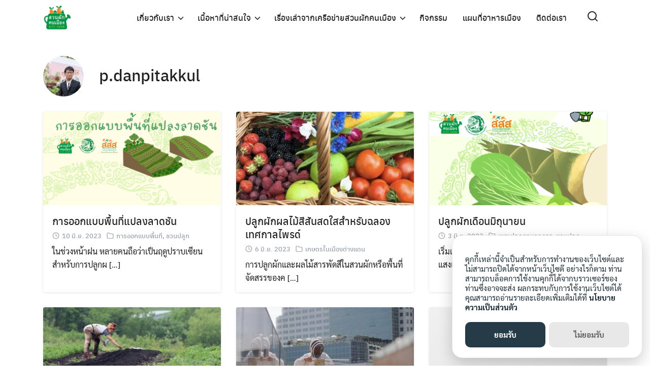

--- FILE ---
content_type: text/html; charset=UTF-8
request_url: https://thaicityfarm.com/author/p-danpitakkul/page/9/
body_size: 14703
content:
<!DOCTYPE html>
<html lang="th">

<head>
    <meta charset="UTF-8">
    <meta name="viewport" content="width=device-width, initial-scale=1">
    <link rel="profile" href="https://gmpg.org/xfn/11">
    <title>ผู้เขียน: p.danpitakkul - หน้า 9 - สวนผักคนเมือง</title>
<script type="text/javascript">
/* <![CDATA[ */
window.koko_analytics = {"url":"https:\/\/thaicityfarm.com\/wp-admin\/admin-ajax.php?action=koko_analytics_collect","site_url":"https:\/\/thaicityfarm.com","post_id":0,"path":"\/author\/p-danpitakkul\/page\/9\/","method":"cookie","use_cookie":true};
/* ]]> */
</script>

<!-- The SEO Framework by Sybre Waaijer -->
<meta name="robots" content="max-snippet:-1,max-image-preview:large,max-video-preview:-1" />
<link rel="canonical" href="https://thaicityfarm.com/author/p-danpitakkul/page/9/" />
<link rel="prev" href="https://thaicityfarm.com/author/p-danpitakkul/page/8/" />
<link rel="next" href="https://thaicityfarm.com/author/p-danpitakkul/page/10/" />
<meta property="og:type" content="profile" />
<meta property="og:locale" content="th_TH" />
<meta property="og:site_name" content="สวนผักคนเมือง" />
<meta property="og:title" content="ผู้เขียน: p.danpitakkul - หน้า 9" />
<meta property="og:url" content="https://thaicityfarm.com/author/p-danpitakkul/page/9/" />
<meta property="og:image" content="https://thaicityfarm.com/wp-content/uploads/2017/07/logo_thaicityfarm_3.png" />
<meta property="og:image:width" content="247" />
<meta property="og:image:height" content="223" />
<meta name="twitter:card" content="summary_large_image" />
<meta name="twitter:title" content="ผู้เขียน: p.danpitakkul - หน้า 9" />
<meta name="twitter:image" content="https://thaicityfarm.com/wp-content/uploads/2017/07/logo_thaicityfarm_3.png" />
<script type="application/ld+json">{"@context":"https://schema.org","@graph":[{"@type":"WebSite","@id":"https://thaicityfarm.com/#/schema/WebSite","url":"https://thaicityfarm.com/","name":"สวนผักคนเมือง","description":"เว็บสวนผักคนเมือง:www.thaicityfarm.com","inLanguage":"th","potentialAction":{"@type":"SearchAction","target":{"@type":"EntryPoint","urlTemplate":"https://thaicityfarm.com/search/{search_term_string}/"},"query-input":"required name=search_term_string"},"publisher":{"@type":"Organization","@id":"https://thaicityfarm.com/#/schema/Organization","name":"สวนผักคนเมือง","url":"https://thaicityfarm.com/","logo":{"@type":"ImageObject","url":"https://thaicityfarm.com/wp-content/uploads/2017/07/logo_thaicityfarm_3.png","contentUrl":"https://thaicityfarm.com/wp-content/uploads/2017/07/logo_thaicityfarm_3.png","width":247,"height":223}}},{"@type":"CollectionPage","@id":"https://thaicityfarm.com/author/p-danpitakkul/page/9/","url":"https://thaicityfarm.com/author/p-danpitakkul/page/9/","name":"ผู้เขียน: p.danpitakkul - หน้า 9 - สวนผักคนเมือง","inLanguage":"th","isPartOf":{"@id":"https://thaicityfarm.com/#/schema/WebSite"},"breadcrumb":{"@type":"BreadcrumbList","@id":"https://thaicityfarm.com/#/schema/BreadcrumbList","itemListElement":[{"@type":"ListItem","position":1,"item":"https://thaicityfarm.com/","name":"สวนผักคนเมือง"},{"@type":"ListItem","position":2,"name":"ผู้เขียน: p.danpitakkul"}]}}]}</script>
<!-- / The SEO Framework by Sybre Waaijer | 15.66ms meta | 10.40ms boot -->

<link rel='dns-prefetch' href='//www.googletagmanager.com' />
<link rel="alternate" type="application/rss+xml" title="สวนผักคนเมือง &raquo; ฟีด" href="https://thaicityfarm.com/feed/" />
<link rel="alternate" type="application/rss+xml" title="สวนผักคนเมือง &raquo; ฟีดความเห็น" href="https://thaicityfarm.com/comments/feed/" />
<link rel="alternate" type="application/rss+xml" title="สวนผักคนเมือง &raquo; เรื่องโดย p.danpitakkul ฟีด" href="https://thaicityfarm.com/author/p-danpitakkul/feed/" />
<style id='wp-img-auto-sizes-contain-inline-css' type='text/css'>
img:is([sizes=auto i],[sizes^="auto," i]){contain-intrinsic-size:3000px 1500px}
/*# sourceURL=wp-img-auto-sizes-contain-inline-css */
</style>
<style id='wp-emoji-styles-inline-css' type='text/css'>

	img.wp-smiley, img.emoji {
		display: inline !important;
		border: none !important;
		box-shadow: none !important;
		height: 1em !important;
		width: 1em !important;
		margin: 0 0.07em !important;
		vertical-align: -0.1em !important;
		background: none !important;
		padding: 0 !important;
	}
/*# sourceURL=wp-emoji-styles-inline-css */
</style>
<style id='wp-block-library-inline-css' type='text/css'>
:root{--wp-block-synced-color:#7a00df;--wp-block-synced-color--rgb:122,0,223;--wp-bound-block-color:var(--wp-block-synced-color);--wp-editor-canvas-background:#ddd;--wp-admin-theme-color:#007cba;--wp-admin-theme-color--rgb:0,124,186;--wp-admin-theme-color-darker-10:#006ba1;--wp-admin-theme-color-darker-10--rgb:0,107,160.5;--wp-admin-theme-color-darker-20:#005a87;--wp-admin-theme-color-darker-20--rgb:0,90,135;--wp-admin-border-width-focus:2px}@media (min-resolution:192dpi){:root{--wp-admin-border-width-focus:1.5px}}.wp-element-button{cursor:pointer}:root .has-very-light-gray-background-color{background-color:#eee}:root .has-very-dark-gray-background-color{background-color:#313131}:root .has-very-light-gray-color{color:#eee}:root .has-very-dark-gray-color{color:#313131}:root .has-vivid-green-cyan-to-vivid-cyan-blue-gradient-background{background:linear-gradient(135deg,#00d084,#0693e3)}:root .has-purple-crush-gradient-background{background:linear-gradient(135deg,#34e2e4,#4721fb 50%,#ab1dfe)}:root .has-hazy-dawn-gradient-background{background:linear-gradient(135deg,#faaca8,#dad0ec)}:root .has-subdued-olive-gradient-background{background:linear-gradient(135deg,#fafae1,#67a671)}:root .has-atomic-cream-gradient-background{background:linear-gradient(135deg,#fdd79a,#004a59)}:root .has-nightshade-gradient-background{background:linear-gradient(135deg,#330968,#31cdcf)}:root .has-midnight-gradient-background{background:linear-gradient(135deg,#020381,#2874fc)}:root{--wp--preset--font-size--normal:16px;--wp--preset--font-size--huge:42px}.has-regular-font-size{font-size:1em}.has-larger-font-size{font-size:2.625em}.has-normal-font-size{font-size:var(--wp--preset--font-size--normal)}.has-huge-font-size{font-size:var(--wp--preset--font-size--huge)}.has-text-align-center{text-align:center}.has-text-align-left{text-align:left}.has-text-align-right{text-align:right}.has-fit-text{white-space:nowrap!important}#end-resizable-editor-section{display:none}.aligncenter{clear:both}.items-justified-left{justify-content:flex-start}.items-justified-center{justify-content:center}.items-justified-right{justify-content:flex-end}.items-justified-space-between{justify-content:space-between}.screen-reader-text{border:0;clip-path:inset(50%);height:1px;margin:-1px;overflow:hidden;padding:0;position:absolute;width:1px;word-wrap:normal!important}.screen-reader-text:focus{background-color:#ddd;clip-path:none;color:#444;display:block;font-size:1em;height:auto;left:5px;line-height:normal;padding:15px 23px 14px;text-decoration:none;top:5px;width:auto;z-index:100000}html :where(.has-border-color){border-style:solid}html :where([style*=border-top-color]){border-top-style:solid}html :where([style*=border-right-color]){border-right-style:solid}html :where([style*=border-bottom-color]){border-bottom-style:solid}html :where([style*=border-left-color]){border-left-style:solid}html :where([style*=border-width]){border-style:solid}html :where([style*=border-top-width]){border-top-style:solid}html :where([style*=border-right-width]){border-right-style:solid}html :where([style*=border-bottom-width]){border-bottom-style:solid}html :where([style*=border-left-width]){border-left-style:solid}html :where(img[class*=wp-image-]){height:auto;max-width:100%}:where(figure){margin:0 0 1em}html :where(.is-position-sticky){--wp-admin--admin-bar--position-offset:var(--wp-admin--admin-bar--height,0px)}@media screen and (max-width:600px){html :where(.is-position-sticky){--wp-admin--admin-bar--position-offset:0px}}

/*# sourceURL=wp-block-library-inline-css */
</style><style id='wp-block-paragraph-inline-css' type='text/css'>
.is-small-text{font-size:.875em}.is-regular-text{font-size:1em}.is-large-text{font-size:2.25em}.is-larger-text{font-size:3em}.has-drop-cap:not(:focus):first-letter{float:left;font-size:8.4em;font-style:normal;font-weight:100;line-height:.68;margin:.05em .1em 0 0;text-transform:uppercase}body.rtl .has-drop-cap:not(:focus):first-letter{float:none;margin-left:.1em}p.has-drop-cap.has-background{overflow:hidden}:root :where(p.has-background){padding:1.25em 2.375em}:where(p.has-text-color:not(.has-link-color)) a{color:inherit}p.has-text-align-left[style*="writing-mode:vertical-lr"],p.has-text-align-right[style*="writing-mode:vertical-rl"]{rotate:180deg}
/*# sourceURL=https://thaicityfarm.com/wp-includes/blocks/paragraph/style.min.css */
</style>
<style id='global-styles-inline-css' type='text/css'>
:root{--wp--preset--aspect-ratio--square: 1;--wp--preset--aspect-ratio--4-3: 4/3;--wp--preset--aspect-ratio--3-4: 3/4;--wp--preset--aspect-ratio--3-2: 3/2;--wp--preset--aspect-ratio--2-3: 2/3;--wp--preset--aspect-ratio--16-9: 16/9;--wp--preset--aspect-ratio--9-16: 9/16;--wp--preset--color--black: #000000;--wp--preset--color--cyan-bluish-gray: #abb8c3;--wp--preset--color--white: #ffffff;--wp--preset--color--pale-pink: #f78da7;--wp--preset--color--vivid-red: #cf2e2e;--wp--preset--color--luminous-vivid-orange: #ff6900;--wp--preset--color--luminous-vivid-amber: #fcb900;--wp--preset--color--light-green-cyan: #7bdcb5;--wp--preset--color--vivid-green-cyan: #00d084;--wp--preset--color--pale-cyan-blue: #8ed1fc;--wp--preset--color--vivid-cyan-blue: #0693e3;--wp--preset--color--vivid-purple: #9b51e0;--wp--preset--gradient--vivid-cyan-blue-to-vivid-purple: linear-gradient(135deg,rgb(6,147,227) 0%,rgb(155,81,224) 100%);--wp--preset--gradient--light-green-cyan-to-vivid-green-cyan: linear-gradient(135deg,rgb(122,220,180) 0%,rgb(0,208,130) 100%);--wp--preset--gradient--luminous-vivid-amber-to-luminous-vivid-orange: linear-gradient(135deg,rgb(252,185,0) 0%,rgb(255,105,0) 100%);--wp--preset--gradient--luminous-vivid-orange-to-vivid-red: linear-gradient(135deg,rgb(255,105,0) 0%,rgb(207,46,46) 100%);--wp--preset--gradient--very-light-gray-to-cyan-bluish-gray: linear-gradient(135deg,rgb(238,238,238) 0%,rgb(169,184,195) 100%);--wp--preset--gradient--cool-to-warm-spectrum: linear-gradient(135deg,rgb(74,234,220) 0%,rgb(151,120,209) 20%,rgb(207,42,186) 40%,rgb(238,44,130) 60%,rgb(251,105,98) 80%,rgb(254,248,76) 100%);--wp--preset--gradient--blush-light-purple: linear-gradient(135deg,rgb(255,206,236) 0%,rgb(152,150,240) 100%);--wp--preset--gradient--blush-bordeaux: linear-gradient(135deg,rgb(254,205,165) 0%,rgb(254,45,45) 50%,rgb(107,0,62) 100%);--wp--preset--gradient--luminous-dusk: linear-gradient(135deg,rgb(255,203,112) 0%,rgb(199,81,192) 50%,rgb(65,88,208) 100%);--wp--preset--gradient--pale-ocean: linear-gradient(135deg,rgb(255,245,203) 0%,rgb(182,227,212) 50%,rgb(51,167,181) 100%);--wp--preset--gradient--electric-grass: linear-gradient(135deg,rgb(202,248,128) 0%,rgb(113,206,126) 100%);--wp--preset--gradient--midnight: linear-gradient(135deg,rgb(2,3,129) 0%,rgb(40,116,252) 100%);--wp--preset--font-size--small: 13px;--wp--preset--font-size--medium: 20px;--wp--preset--font-size--large: 36px;--wp--preset--font-size--x-large: 42px;--wp--preset--spacing--20: 0.44rem;--wp--preset--spacing--30: 0.67rem;--wp--preset--spacing--40: 1rem;--wp--preset--spacing--50: 1.5rem;--wp--preset--spacing--60: 2.25rem;--wp--preset--spacing--70: 3.38rem;--wp--preset--spacing--80: 5.06rem;--wp--preset--shadow--natural: 6px 6px 9px rgba(0, 0, 0, 0.2);--wp--preset--shadow--deep: 12px 12px 50px rgba(0, 0, 0, 0.4);--wp--preset--shadow--sharp: 6px 6px 0px rgba(0, 0, 0, 0.2);--wp--preset--shadow--outlined: 6px 6px 0px -3px rgb(255, 255, 255), 6px 6px rgb(0, 0, 0);--wp--preset--shadow--crisp: 6px 6px 0px rgb(0, 0, 0);}:where(.is-layout-flex){gap: 0.5em;}:where(.is-layout-grid){gap: 0.5em;}body .is-layout-flex{display: flex;}.is-layout-flex{flex-wrap: wrap;align-items: center;}.is-layout-flex > :is(*, div){margin: 0;}body .is-layout-grid{display: grid;}.is-layout-grid > :is(*, div){margin: 0;}:where(.wp-block-columns.is-layout-flex){gap: 2em;}:where(.wp-block-columns.is-layout-grid){gap: 2em;}:where(.wp-block-post-template.is-layout-flex){gap: 1.25em;}:where(.wp-block-post-template.is-layout-grid){gap: 1.25em;}.has-black-color{color: var(--wp--preset--color--black) !important;}.has-cyan-bluish-gray-color{color: var(--wp--preset--color--cyan-bluish-gray) !important;}.has-white-color{color: var(--wp--preset--color--white) !important;}.has-pale-pink-color{color: var(--wp--preset--color--pale-pink) !important;}.has-vivid-red-color{color: var(--wp--preset--color--vivid-red) !important;}.has-luminous-vivid-orange-color{color: var(--wp--preset--color--luminous-vivid-orange) !important;}.has-luminous-vivid-amber-color{color: var(--wp--preset--color--luminous-vivid-amber) !important;}.has-light-green-cyan-color{color: var(--wp--preset--color--light-green-cyan) !important;}.has-vivid-green-cyan-color{color: var(--wp--preset--color--vivid-green-cyan) !important;}.has-pale-cyan-blue-color{color: var(--wp--preset--color--pale-cyan-blue) !important;}.has-vivid-cyan-blue-color{color: var(--wp--preset--color--vivid-cyan-blue) !important;}.has-vivid-purple-color{color: var(--wp--preset--color--vivid-purple) !important;}.has-black-background-color{background-color: var(--wp--preset--color--black) !important;}.has-cyan-bluish-gray-background-color{background-color: var(--wp--preset--color--cyan-bluish-gray) !important;}.has-white-background-color{background-color: var(--wp--preset--color--white) !important;}.has-pale-pink-background-color{background-color: var(--wp--preset--color--pale-pink) !important;}.has-vivid-red-background-color{background-color: var(--wp--preset--color--vivid-red) !important;}.has-luminous-vivid-orange-background-color{background-color: var(--wp--preset--color--luminous-vivid-orange) !important;}.has-luminous-vivid-amber-background-color{background-color: var(--wp--preset--color--luminous-vivid-amber) !important;}.has-light-green-cyan-background-color{background-color: var(--wp--preset--color--light-green-cyan) !important;}.has-vivid-green-cyan-background-color{background-color: var(--wp--preset--color--vivid-green-cyan) !important;}.has-pale-cyan-blue-background-color{background-color: var(--wp--preset--color--pale-cyan-blue) !important;}.has-vivid-cyan-blue-background-color{background-color: var(--wp--preset--color--vivid-cyan-blue) !important;}.has-vivid-purple-background-color{background-color: var(--wp--preset--color--vivid-purple) !important;}.has-black-border-color{border-color: var(--wp--preset--color--black) !important;}.has-cyan-bluish-gray-border-color{border-color: var(--wp--preset--color--cyan-bluish-gray) !important;}.has-white-border-color{border-color: var(--wp--preset--color--white) !important;}.has-pale-pink-border-color{border-color: var(--wp--preset--color--pale-pink) !important;}.has-vivid-red-border-color{border-color: var(--wp--preset--color--vivid-red) !important;}.has-luminous-vivid-orange-border-color{border-color: var(--wp--preset--color--luminous-vivid-orange) !important;}.has-luminous-vivid-amber-border-color{border-color: var(--wp--preset--color--luminous-vivid-amber) !important;}.has-light-green-cyan-border-color{border-color: var(--wp--preset--color--light-green-cyan) !important;}.has-vivid-green-cyan-border-color{border-color: var(--wp--preset--color--vivid-green-cyan) !important;}.has-pale-cyan-blue-border-color{border-color: var(--wp--preset--color--pale-cyan-blue) !important;}.has-vivid-cyan-blue-border-color{border-color: var(--wp--preset--color--vivid-cyan-blue) !important;}.has-vivid-purple-border-color{border-color: var(--wp--preset--color--vivid-purple) !important;}.has-vivid-cyan-blue-to-vivid-purple-gradient-background{background: var(--wp--preset--gradient--vivid-cyan-blue-to-vivid-purple) !important;}.has-light-green-cyan-to-vivid-green-cyan-gradient-background{background: var(--wp--preset--gradient--light-green-cyan-to-vivid-green-cyan) !important;}.has-luminous-vivid-amber-to-luminous-vivid-orange-gradient-background{background: var(--wp--preset--gradient--luminous-vivid-amber-to-luminous-vivid-orange) !important;}.has-luminous-vivid-orange-to-vivid-red-gradient-background{background: var(--wp--preset--gradient--luminous-vivid-orange-to-vivid-red) !important;}.has-very-light-gray-to-cyan-bluish-gray-gradient-background{background: var(--wp--preset--gradient--very-light-gray-to-cyan-bluish-gray) !important;}.has-cool-to-warm-spectrum-gradient-background{background: var(--wp--preset--gradient--cool-to-warm-spectrum) !important;}.has-blush-light-purple-gradient-background{background: var(--wp--preset--gradient--blush-light-purple) !important;}.has-blush-bordeaux-gradient-background{background: var(--wp--preset--gradient--blush-bordeaux) !important;}.has-luminous-dusk-gradient-background{background: var(--wp--preset--gradient--luminous-dusk) !important;}.has-pale-ocean-gradient-background{background: var(--wp--preset--gradient--pale-ocean) !important;}.has-electric-grass-gradient-background{background: var(--wp--preset--gradient--electric-grass) !important;}.has-midnight-gradient-background{background: var(--wp--preset--gradient--midnight) !important;}.has-small-font-size{font-size: var(--wp--preset--font-size--small) !important;}.has-medium-font-size{font-size: var(--wp--preset--font-size--medium) !important;}.has-large-font-size{font-size: var(--wp--preset--font-size--large) !important;}.has-x-large-font-size{font-size: var(--wp--preset--font-size--x-large) !important;}
/*# sourceURL=global-styles-inline-css */
</style>

<style id='classic-theme-styles-inline-css' type='text/css'>
/*! This file is auto-generated */
.wp-block-button__link{color:#fff;background-color:#32373c;border-radius:9999px;box-shadow:none;text-decoration:none;padding:calc(.667em + 2px) calc(1.333em + 2px);font-size:1.125em}.wp-block-file__button{background:#32373c;color:#fff;text-decoration:none}
/*# sourceURL=/wp-includes/css/classic-themes.min.css */
</style>
<link rel='stylesheet' id='seed-social-css' href='https://thaicityfarm.com/wp-content/plugins/seed-social/style.css?ver=2021.02' type='text/css' media='all' />
<link rel='stylesheet' id='s-mobile-css' href='https://thaicityfarm.com/wp-content/themes/plant/css/mobile.css?ver=2.3.9' type='text/css' media='all' />
<link rel='stylesheet' id='s-desktop-css' href='https://thaicityfarm.com/wp-content/themes/plant/css/desktop.css?ver=2.3.9' type='text/css' media='(min-width: 992px)' />
<link rel='stylesheet' id='fruit-css' href='https://thaicityfarm.com/wp-content/themes/fruit/css/style.css?ver=2.3.9' type='text/css' media='all' />
<style id='generateblocks-inline-css' type='text/css'>
.gb-container.gb-tabs__item:not(.gb-tabs__item-open){display:none;}.gb-container-40909fb5 > .gb-inside-container{max-width:1100px;margin-left:auto;margin-right:auto;}.gb-grid-wrapper > .gb-grid-column-40909fb5 > .gb-container{display:flex;flex-direction:column;height:100%;}.gb-image-cfbb0a90{width:84px;vertical-align:middle;}p.gb-headline-fcdd121a{margin-bottom:8px;}.gb-button-wrapper{display:flex;flex-wrap:wrap;align-items:flex-start;justify-content:flex-start;clear:both;}.gb-accordion__item:not(.gb-accordion__item-open) > .gb-button .gb-accordion__icon-open{display:none;}.gb-accordion__item.gb-accordion__item-open > .gb-button .gb-accordion__icon{display:none;}.gb-button-wrapper a.gb-button-340ce94f, .gb-button-wrapper a.gb-button-340ce94f:visited{padding:8px;color:#90bd3e;text-decoration:none;display:inline-flex;align-items:center;justify-content:center;text-align:center;}.gb-button-wrapper a.gb-button-340ce94f:hover, .gb-button-wrapper a.gb-button-340ce94f:active, .gb-button-wrapper a.gb-button-340ce94f:focus{color:#f7941d;}.gb-button-wrapper a.gb-button-340ce94f .gb-icon{font-size:1.5em;line-height:0;align-items:center;display:inline-flex;}.gb-button-wrapper a.gb-button-340ce94f .gb-icon svg{height:1em;width:1em;fill:currentColor;}.gb-button-wrapper .gb-button-a4369b53, .gb-button-wrapper .gb-button-a4369b53:visited{padding:8px;color:#90bd3e;text-decoration:none;display:inline-flex;align-items:center;justify-content:center;text-align:center;}.gb-button-wrapper .gb-button-a4369b53:hover, .gb-button-wrapper .gb-button-a4369b53:active, .gb-button-wrapper .gb-button-a4369b53:focus{color:#F7941D;}.gb-button-wrapper .gb-button-a4369b53 .gb-icon{font-size:1.5em;line-height:0;align-items:center;display:inline-flex;}.gb-button-wrapper .gb-button-a4369b53 .gb-icon svg{height:1em;width:1em;fill:currentColor;}.gb-button-wrapper .gb-button-68444937, .gb-button-wrapper .gb-button-68444937:visited{padding:8px;color:#90bd3e;text-decoration:none;display:inline-flex;align-items:center;justify-content:center;text-align:center;}.gb-button-wrapper .gb-button-68444937:hover, .gb-button-wrapper .gb-button-68444937:active, .gb-button-wrapper .gb-button-68444937:focus{color:#F7941D;}.gb-button-wrapper .gb-button-68444937 .gb-icon{font-size:1.5em;line-height:0;align-items:center;display:inline-flex;}.gb-button-wrapper .gb-button-68444937 .gb-icon svg{height:1em;width:1em;fill:currentColor;}:root{--gb-container-width:1100px;}.gb-container .wp-block-image img{vertical-align:middle;}.gb-grid-wrapper .wp-block-image{margin-bottom:0;}.gb-highlight{background:none;}.gb-shape{line-height:0;}.gb-container-link{position:absolute;top:0;right:0;bottom:0;left:0;z-index:99;}
/*# sourceURL=generateblocks-inline-css */
</style>
<!--n2css--><!--n2js-->
<!-- Google tag (gtag.js) snippet added by Site Kit -->
<!-- Google Analytics snippet added by Site Kit -->
<script type="text/javascript" src="https://www.googletagmanager.com/gtag/js?id=G-Q2P70FMHXQ" id="google_gtagjs-js" async></script>
<script type="text/javascript" id="google_gtagjs-js-after">
/* <![CDATA[ */
window.dataLayer = window.dataLayer || [];function gtag(){dataLayer.push(arguments);}
gtag("set","linker",{"domains":["thaicityfarm.com"]});
gtag("js", new Date());
gtag("set", "developer_id.dZTNiMT", true);
gtag("config", "G-Q2P70FMHXQ");
//# sourceURL=google_gtagjs-js-after
/* ]]> */
</script>
<link rel="https://api.w.org/" href="https://thaicityfarm.com/wp-json/" /><link rel="alternate" title="JSON" type="application/json" href="https://thaicityfarm.com/wp-json/wp/v2/users/110" /><link rel="EditURI" type="application/rsd+xml" title="RSD" href="https://thaicityfarm.com/xmlrpc.php?rsd" />
<meta name="generator" content="Site Kit by Google 1.170.0" /><style id="kirki_css" type="text/css">.site-header{position:fixed;}@media(max-width:991px){.s-autoshow-m.-hide{transform: translateY(-50px)}.s-autoshow-m.-show{transform: translateY(0)}header.site-header.-top-logo{background-color:#ffffff}}@media(min-width:992px){.site-header{position: fixed;}.s-autoshow-d.-hide{transform: translateY(-70px)}.s-autoshow-d.-show{transform: translateY(0)}nav.site-nav-d ul.sub-menu{background-color:#ffffff}nav.site-nav-d ul.sub-menu::before{border-bottom-color:#ffffff}}.site-title{display:none}.site-header{box-shadow:none;}.content-item .byline,.content-item a.author{display:none}.content-item.-card{padding-bottom:15px}#main .add_to_cart_button {display:none;}</style><style type="text/css">.recentcomments a{display:inline !important;padding:0 !important;margin:0 !important;}</style><link rel="icon" href="https://thaicityfarm.com/wp-content/uploads/2017/07/logo_thaicityfarm_3-150x150.png" sizes="32x32" />
<link rel="icon" href="https://thaicityfarm.com/wp-content/uploads/2017/07/logo_thaicityfarm_3.png" sizes="192x192" />
<link rel="apple-touch-icon" href="https://thaicityfarm.com/wp-content/uploads/2017/07/logo_thaicityfarm_3.png" />
<meta name="msapplication-TileImage" content="https://thaicityfarm.com/wp-content/uploads/2017/07/logo_thaicityfarm_3.png" />
<style id="kirki-inline-styles">:root{--s-accent:#0f6b4e;--s-accent-hover:#03a572;}.footer-bar{--s-text:#bbc0c4;--s-accent-hover:#ffffff;background:#0a0b0c;background-color:#0a0b0c;background-repeat:repeat;background-position:center center;background-attachment:scroll;-webkit-background-size:cover;-moz-background-size:cover;-ms-background-size:cover;-o-background-size:cover;background-size:cover;}@media(min-width: 992px){:root{--s-header-height:70px;}.site-branding img{max-height:50px;height:50px;}}@media(max-width: 991px){:root{--s-header-height:50px;}.site-branding img{max-height:30px;height:30px;}}</style>   
</head>

<body class="archive paged author author-p-danpitakkul author-110 wp-custom-logo paged-9 author-paged-9 wp-theme-plant wp-child-theme-fruit">
        <a class="skip-link screen-reader-text" href="#content">Skip to content</a>
    <div id="page" class="site">
        <header id="masthead" class="site-header _heading s-autoshow-m s-autoshow-d -left-logo -center-logo-m"
            data-scroll="300">
            <div class="s-container">
                <div class="site-branding">
                    <div class="site-logo"><a href="https://thaicityfarm.com/" class="custom-logo-link" rel="home"><img width="247" height="223" src="https://thaicityfarm.com/wp-content/uploads/2017/07/logo_thaicityfarm_3.png" class="custom-logo" alt="สวนผักคนเมือง" decoding="async" fetchpriority="high" /></a></div>                    <p class="site-title"><a href="https://thaicityfarm.com/" rel="home">สวนผักคนเมือง</a></p>                </div>
                                <div class="action-left">
                    <div class="site-toggle"><em></em></div>                </div>
                <div class="action-right">
                    <span class="site-search _mobile s-modal-trigger m-user" onclick="return false;" data-popup-trigger="site-search"><svg xmlns="http://www.w3.org/2000/svg" width="24" height="24" viewBox="0 0 24 24" fill="none" stroke="currentColor" stroke-width="2" stroke-linecap="round" stroke-linejoin="round" class="feather feather-search"><circle cx="11" cy="11" r="8"></circle><line x1="21" y1="21" x2="16.65" y2="16.65"></line></svg></span>                </div>
                                <nav id="site-nav-d" class="site-nav-d _desktop">
                    <div class="menu-main-menu-container"><ul id="primary-menu" class="menu"><li id="menu-item-11701" class="menu-item menu-item-type-post_type menu-item-object-page menu-item-has-children menu-item-11701"><a href="https://thaicityfarm.com/about-me/">เกี่ยวกับเรา</a>
<ul class="sub-menu">
	<li id="menu-item-11702" class="menu-item menu-item-type-post_type menu-item-object-page menu-item-11702"><a href="https://thaicityfarm.com/about-me/">โครงการสวนผักคนเมือง</a></li>
	<li id="menu-item-11703" class="menu-item menu-item-type-post_type menu-item-object-page menu-item-11703"><a href="https://thaicityfarm.com/%e0%b8%a1%e0%b8%b9%e0%b8%a5%e0%b8%99%e0%b8%b4%e0%b8%98%e0%b8%b4%e0%b9%80%e0%b8%81%e0%b8%a9%e0%b8%95%e0%b8%a3%e0%b8%81%e0%b8%a3%e0%b8%a3%e0%b8%a1%e0%b8%a2%e0%b8%b1%e0%b9%88%e0%b8%87/">มูลนิธิเกษตรกรรมยั่งยืน (ประเทศไทย)</a></li>
</ul>
</li>
<li id="menu-item-12876" class="menu-item menu-item-type-custom menu-item-object-custom menu-item-has-children menu-item-12876"><a href="#">เนื้อหาที่น่าสนใจ</a>
<ul class="sub-menu">
	<li id="menu-item-11729" class="menu-item menu-item-type-custom menu-item-object-custom menu-item-has-children menu-item-11729"><a href="#">บทความ</a>
	<ul class="sub-menu">
		<li id="menu-item-11710" class="menu-item menu-item-type-taxonomy menu-item-object-category menu-item-11710"><a href="https://thaicityfarm.com/category/research/">งานวิจัย</a></li>
		<li id="menu-item-11761" class="menu-item menu-item-type-taxonomy menu-item-object-category menu-item-11761"><a href="https://thaicityfarm.com/category/agricultural-policy/">นโยบายเกษตรในเมือง</a></li>
		<li id="menu-item-12875" class="menu-item menu-item-type-taxonomy menu-item-object-category menu-item-12875"><a href="https://thaicityfarm.com/category/agriculture-in-foreign-cities/">เกษตรในเมืองต่างแดน</a></li>
		<li id="menu-item-11762" class="menu-item menu-item-type-taxonomy menu-item-object-category menu-item-11762"><a href="https://thaicityfarm.com/category/food-knowledge/">ความรอบรู้เรื่องอาหาร</a></li>
	</ul>
</li>
</ul>
</li>
<li id="menu-item-12877" class="menu-item menu-item-type-custom menu-item-object-custom menu-item-has-children menu-item-12877"><a href="#">เรื่องเล่าจากเครือข่ายสวนผักคนเมือง</a>
<ul class="sub-menu">
	<li id="menu-item-11732" class="menu-item menu-item-type-custom menu-item-object-custom menu-item-has-children menu-item-11732"><a href="#">เรื่องเล่าจากพื้นที่สวนผักคนเมือง</a>
	<ul class="sub-menu">
		<li id="menu-item-11764" class="menu-item menu-item-type-taxonomy menu-item-object-category menu-item-11764"><a href="https://thaicityfarm.com/category/recommen-area/">พื้นที่สวนผักแนะนำ</a></li>
		<li id="menu-item-11718" class="menu-item menu-item-type-taxonomy menu-item-object-category menu-item-11718"><a href="https://thaicityfarm.com/category/community-vegetable-garden/">สวนผักชุมชน</a></li>
		<li id="menu-item-11720" class="menu-item menu-item-type-taxonomy menu-item-object-category menu-item-11720"><a href="https://thaicityfarm.com/category/vegetable-garden-for-childrens-learning/">สวนผักเพื่อการเรียนรู้ของเด็ก</a></li>
		<li id="menu-item-11763" class="menu-item menu-item-type-taxonomy menu-item-object-category menu-item-11763"><a href="https://thaicityfarm.com/category/therapeutic-vegetable-garden/">สวนผักบำบัด</a></li>
		<li id="menu-item-11765" class="menu-item menu-item-type-taxonomy menu-item-object-category menu-item-11765"><a href="https://thaicityfarm.com/category/city-farm-market/">พื้นที่เชื่อมโยงและกระจายอาหาร (City Farm Market)</a></li>
	</ul>
</li>
	<li id="menu-item-11712" class="menu-item menu-item-type-taxonomy menu-item-object-category menu-item-11712"><a href="https://thaicityfarm.com/category/plant/">ชวนปลูก</a></li>
	<li id="menu-item-11722" class="menu-item menu-item-type-taxonomy menu-item-object-category menu-item-11722"><a href="https://thaicityfarm.com/category/cooked/">ชวนปรุง</a></li>
	<li id="menu-item-11723" class="menu-item menu-item-type-taxonomy menu-item-object-category menu-item-11723"><a href="https://thaicityfarm.com/category/alternative-way/">วิถีทางเลือก</a></li>
	<li id="menu-item-14410" class="menu-item menu-item-type-taxonomy menu-item-object-category menu-item-14410"><a href="https://thaicityfarm.com/category/land-sharing/">สวนผักจัดสรร</a></li>
</ul>
</li>
<li id="menu-item-11724" class="menu-item menu-item-type-taxonomy menu-item-object-category menu-item-11724"><a href="https://thaicityfarm.com/category/activity/">กิจกรรม</a></li>
<li id="menu-item-11726" class="menu-item menu-item-type-custom menu-item-object-custom menu-item-11726"><a href="/farmmap">แผนที่อาหารเมือง</a></li>
<li id="menu-item-11725" class="menu-item menu-item-type-post_type menu-item-object-page menu-item-11725"><a href="https://thaicityfarm.com/contact-me/">ติดต่อเรา</a></li>
</ul></div>                </nav>
                <div class="site-action">
                    <span class="site-search s-modal-trigger m-user" onclick="return false;" data-popup-trigger="site-search"><svg xmlns="http://www.w3.org/2000/svg" width="24" height="24" viewBox="0 0 24 24" fill="none" stroke="currentColor" stroke-width="2" stroke-linecap="round" stroke-linejoin="round" class="feather feather-search"><circle cx="11" cy="11" r="8"></circle><line x1="21" y1="21" x2="16.65" y2="16.65"></line></svg></span>                </div>
                            </div>
            <nav id="site-nav-m" class="site-nav-m">
                <div class="s-container">
                                        <div class="menu-main-menu-container"><ul id="mobile-menu" class="menu"><li class="menu-item menu-item-type-post_type menu-item-object-page menu-item-has-children menu-item-11701"><a href="https://thaicityfarm.com/about-me/">เกี่ยวกับเรา</a>
<ul class="sub-menu">
	<li class="menu-item menu-item-type-post_type menu-item-object-page menu-item-11702"><a href="https://thaicityfarm.com/about-me/">โครงการสวนผักคนเมือง</a></li>
	<li class="menu-item menu-item-type-post_type menu-item-object-page menu-item-11703"><a href="https://thaicityfarm.com/%e0%b8%a1%e0%b8%b9%e0%b8%a5%e0%b8%99%e0%b8%b4%e0%b8%98%e0%b8%b4%e0%b9%80%e0%b8%81%e0%b8%a9%e0%b8%95%e0%b8%a3%e0%b8%81%e0%b8%a3%e0%b8%a3%e0%b8%a1%e0%b8%a2%e0%b8%b1%e0%b9%88%e0%b8%87/">มูลนิธิเกษตรกรรมยั่งยืน (ประเทศไทย)</a></li>
</ul>
</li>
<li class="menu-item menu-item-type-custom menu-item-object-custom menu-item-has-children menu-item-12876"><a href="#">เนื้อหาที่น่าสนใจ</a>
<ul class="sub-menu">
	<li class="menu-item menu-item-type-custom menu-item-object-custom menu-item-has-children menu-item-11729"><a href="#">บทความ</a>
	<ul class="sub-menu">
		<li class="menu-item menu-item-type-taxonomy menu-item-object-category menu-item-11710"><a href="https://thaicityfarm.com/category/research/">งานวิจัย</a></li>
		<li class="menu-item menu-item-type-taxonomy menu-item-object-category menu-item-11761"><a href="https://thaicityfarm.com/category/agricultural-policy/">นโยบายเกษตรในเมือง</a></li>
		<li class="menu-item menu-item-type-taxonomy menu-item-object-category menu-item-12875"><a href="https://thaicityfarm.com/category/agriculture-in-foreign-cities/">เกษตรในเมืองต่างแดน</a></li>
		<li class="menu-item menu-item-type-taxonomy menu-item-object-category menu-item-11762"><a href="https://thaicityfarm.com/category/food-knowledge/">ความรอบรู้เรื่องอาหาร</a></li>
	</ul>
</li>
</ul>
</li>
<li class="menu-item menu-item-type-custom menu-item-object-custom menu-item-has-children menu-item-12877"><a href="#">เรื่องเล่าจากเครือข่ายสวนผักคนเมือง</a>
<ul class="sub-menu">
	<li class="menu-item menu-item-type-custom menu-item-object-custom menu-item-has-children menu-item-11732"><a href="#">เรื่องเล่าจากพื้นที่สวนผักคนเมือง</a>
	<ul class="sub-menu">
		<li class="menu-item menu-item-type-taxonomy menu-item-object-category menu-item-11764"><a href="https://thaicityfarm.com/category/recommen-area/">พื้นที่สวนผักแนะนำ</a></li>
		<li class="menu-item menu-item-type-taxonomy menu-item-object-category menu-item-11718"><a href="https://thaicityfarm.com/category/community-vegetable-garden/">สวนผักชุมชน</a></li>
		<li class="menu-item menu-item-type-taxonomy menu-item-object-category menu-item-11720"><a href="https://thaicityfarm.com/category/vegetable-garden-for-childrens-learning/">สวนผักเพื่อการเรียนรู้ของเด็ก</a></li>
		<li class="menu-item menu-item-type-taxonomy menu-item-object-category menu-item-11763"><a href="https://thaicityfarm.com/category/therapeutic-vegetable-garden/">สวนผักบำบัด</a></li>
		<li class="menu-item menu-item-type-taxonomy menu-item-object-category menu-item-11765"><a href="https://thaicityfarm.com/category/city-farm-market/">พื้นที่เชื่อมโยงและกระจายอาหาร (City Farm Market)</a></li>
	</ul>
</li>
	<li class="menu-item menu-item-type-taxonomy menu-item-object-category menu-item-11712"><a href="https://thaicityfarm.com/category/plant/">ชวนปลูก</a></li>
	<li class="menu-item menu-item-type-taxonomy menu-item-object-category menu-item-11722"><a href="https://thaicityfarm.com/category/cooked/">ชวนปรุง</a></li>
	<li class="menu-item menu-item-type-taxonomy menu-item-object-category menu-item-11723"><a href="https://thaicityfarm.com/category/alternative-way/">วิถีทางเลือก</a></li>
	<li class="menu-item menu-item-type-taxonomy menu-item-object-category menu-item-14410"><a href="https://thaicityfarm.com/category/land-sharing/">สวนผักจัดสรร</a></li>
</ul>
</li>
<li class="menu-item menu-item-type-taxonomy menu-item-object-category menu-item-11724"><a href="https://thaicityfarm.com/category/activity/">กิจกรรม</a></li>
<li class="menu-item menu-item-type-custom menu-item-object-custom menu-item-11726"><a href="/farmmap">แผนที่อาหารเมือง</a></li>
<li class="menu-item menu-item-type-post_type menu-item-object-page menu-item-11725"><a href="https://thaicityfarm.com/contact-me/">ติดต่อเรา</a></li>
</ul></div>                                    </div>
            </nav>
        </header>
        <div class="s-modal -full" data-s-modal="site-search">
            <span class="s-modal-close"><svg xmlns="http://www.w3.org/2000/svg" width="24" height="24" viewBox="0 0 24 24" fill="none" stroke="currentColor" stroke-width="2" stroke-linecap="round" stroke-linejoin="round" class="feather feather-x"><line x1="18" y1="6" x2="6" y2="18"></line><line x1="6" y1="6" x2="18" y2="18"></line></svg></span>
            <form role="search" method="get" id="searchform" class="search-form" action="https://thaicityfarm.com/">
    <label for="s">
        <span class="screen-reader-text">Search for:</span>
        <input type="search" id="s" class="search-field"
            placeholder="ค้นหา &hellip;"
            value="" name="s" />
    </label>
    <button type="submit" class="button-primary"><svg xmlns="http://www.w3.org/2000/svg" width="24" height="24" viewBox="0 0 24 24" fill="none" stroke="currentColor" stroke-width="2" stroke-linecap="round" stroke-linejoin="round" class="feather feather-search"><circle cx="11" cy="11" r="8"></circle><line x1="21" y1="21" x2="16.65" y2="16.65"></line></svg><span class="screen-reader-text">Search</span></button>
</form>        </div>
        <div class="site-header-space"></div>
                <div id="content" class="site-content">
<div class="s-container main-body">
    <div id="primary" class="content-area -full-width">
        <main id="main" class="site-main">

            
            <header class="entry-author -head">
                <div class="pic">
                    <img alt='' src='https://secure.gravatar.com/avatar/4da1255d989602dfc599c10b927b60de616b4c385544b7a68fe90f0fb4dc7b0e?s=100&#038;d=mm&#038;r=g' srcset='https://secure.gravatar.com/avatar/4da1255d989602dfc599c10b927b60de616b4c385544b7a68fe90f0fb4dc7b0e?s=200&#038;d=mm&#038;r=g 2x' class='avatar avatar-100 photo' height='100' width='100' decoding='async'/>                </div>
                <div class="info">
                    <h1 class="page-title entry-title"><span class="vcard">p.danpitakkul</span></h1>                                    </div>
            </header>

            <div class="s-grid -m1 -d3"><article id="post-13701" class="content-item -card post-13701 post type-post status-publish format-standard has-post-thumbnail hentry category-space-design category-plant">
    <div class="pic">
        <a href="https://thaicityfarm.com/2023/06/10/%e0%b8%81%e0%b8%b2%e0%b8%a3%e0%b8%ad%e0%b8%ad%e0%b8%81%e0%b9%81%e0%b8%9a%e0%b8%9a%e0%b8%9e%e0%b8%b7%e0%b9%89%e0%b8%99%e0%b8%97%e0%b8%b5%e0%b9%88%e0%b9%81%e0%b8%9b%e0%b8%a5%e0%b8%87%e0%b8%a5%e0%b8%b2/" title="Permalink to การออกแบบพื้นที่แปลงลาดชัน" rel="bookmark">
            <img width="360" height="189" src="https://thaicityfarm.com/wp-content/uploads/2023/06/F62A4674-D676-415B-8768-1E07279935F4-360x189.png" class="attachment-post-thumbnail size-post-thumbnail wp-post-image" alt="" decoding="async" />        </a>
    </div>
    <div class="info">
        <header class="entry-header">
                        <h2 class="entry-title"><a href="https://thaicityfarm.com/2023/06/10/%e0%b8%81%e0%b8%b2%e0%b8%a3%e0%b8%ad%e0%b8%ad%e0%b8%81%e0%b9%81%e0%b8%9a%e0%b8%9a%e0%b8%9e%e0%b8%b7%e0%b9%89%e0%b8%99%e0%b8%97%e0%b8%b5%e0%b9%88%e0%b9%81%e0%b8%9b%e0%b8%a5%e0%b8%87%e0%b8%a5%e0%b8%b2/" rel="bookmark">การออกแบบพื้นที่แปลงลาดชัน</a></h2>            <div class="entry-meta">
                                <span class="posted-on _heading"><svg xmlns="http://www.w3.org/2000/svg" width="24" height="24" viewBox="0 0 24 24" fill="none" stroke="currentColor" stroke-width="2" stroke-linecap="round" stroke-linejoin="round" class="feather feather-clock"><circle cx="12" cy="12" r="10"></circle><polyline points="12 6 12 12 16 14"></polyline></svg> <a href="https://thaicityfarm.com/2023/06/10/%e0%b8%81%e0%b8%b2%e0%b8%a3%e0%b8%ad%e0%b8%ad%e0%b8%81%e0%b9%81%e0%b8%9a%e0%b8%9a%e0%b8%9e%e0%b8%b7%e0%b9%89%e0%b8%99%e0%b8%97%e0%b8%b5%e0%b9%88%e0%b9%81%e0%b8%9b%e0%b8%a5%e0%b8%87%e0%b8%a5%e0%b8%b2/" rel="bookmark"><time class="entry-date published" datetime="2023-06-10T06:22:44+07:00">10 มิ.ย. 2023</time><time class="updated hide" datetime="2023-06-10T06:22:49+07:00">10 มิ.ย. 2023</time></a></span><span class="cat-links _heading"><svg xmlns="http://www.w3.org/2000/svg" width="24" height="24" viewBox="0 0 24 24" fill="none" stroke="currentColor" stroke-width="2" stroke-linecap="round" stroke-linejoin="round" class="feather feather-folder"><path d="M22 19a2 2 0 0 1-2 2H4a2 2 0 0 1-2-2V5a2 2 0 0 1 2-2h5l2 3h9a2 2 0 0 1 2 2z"></path></svg> <a href="https://thaicityfarm.com/category/plant/space-design/" rel="category tag">การออกแบบพื้นที่</a>, <a href="https://thaicityfarm.com/category/plant/" rel="category tag">ชวนปลูก</a></span>                            </div>
        </header>

        <div class="entry-summary">

            <p>ในช่วงหน้าฝน หลายคนถือว่าเป็นฤดูปราบเซียนสำหรับการปลูกผ [&hellip;]</p>
        </div>
    </div>
    <a class="author" href="https://thaicityfarm.com/author/p-danpitakkul/"><img alt='' src='https://secure.gravatar.com/avatar/4da1255d989602dfc599c10b927b60de616b4c385544b7a68fe90f0fb4dc7b0e?s=40&#038;d=mm&#038;r=g' srcset='https://secure.gravatar.com/avatar/4da1255d989602dfc599c10b927b60de616b4c385544b7a68fe90f0fb4dc7b0e?s=80&#038;d=mm&#038;r=g 2x' class='avatar avatar-40 photo' height='40' width='40' decoding='async'/><div class="name"><h2>p.danpitakkul</h2><small>10 มิ.ย. 2023</small></div></a></article><article id="post-13654" class="content-item -card post-13654 post type-post status-publish format-standard has-post-thumbnail hentry category-agriculture-in-foreign-cities">
    <div class="pic">
        <a href="https://thaicityfarm.com/2023/06/06/%e0%b8%9b%e0%b8%a5%e0%b8%b9%e0%b8%81%e0%b8%9c%e0%b8%b1%e0%b8%81%e0%b8%9c%e0%b8%a5%e0%b9%84%e0%b8%a1%e0%b9%89%e0%b8%aa%e0%b8%b5%e0%b8%aa%e0%b8%b1%e0%b8%99%e0%b8%aa%e0%b8%94%e0%b9%83%e0%b8%aa%e0%b8%aa/" title="Permalink to ปลูกผักผลไม้สีสันสดใสสำหรับฉลองเทศกาลไพรด์" rel="bookmark">
            <img width="360" height="189" src="https://thaicityfarm.com/wp-content/uploads/2023/06/IMG_8619-360x189.jpeg" class="attachment-post-thumbnail size-post-thumbnail wp-post-image" alt="" decoding="async" />        </a>
    </div>
    <div class="info">
        <header class="entry-header">
                        <h2 class="entry-title"><a href="https://thaicityfarm.com/2023/06/06/%e0%b8%9b%e0%b8%a5%e0%b8%b9%e0%b8%81%e0%b8%9c%e0%b8%b1%e0%b8%81%e0%b8%9c%e0%b8%a5%e0%b9%84%e0%b8%a1%e0%b9%89%e0%b8%aa%e0%b8%b5%e0%b8%aa%e0%b8%b1%e0%b8%99%e0%b8%aa%e0%b8%94%e0%b9%83%e0%b8%aa%e0%b8%aa/" rel="bookmark">ปลูกผักผลไม้สีสันสดใสสำหรับฉลองเทศกาลไพรด์</a></h2>            <div class="entry-meta">
                                <span class="posted-on _heading"><svg xmlns="http://www.w3.org/2000/svg" width="24" height="24" viewBox="0 0 24 24" fill="none" stroke="currentColor" stroke-width="2" stroke-linecap="round" stroke-linejoin="round" class="feather feather-clock"><circle cx="12" cy="12" r="10"></circle><polyline points="12 6 12 12 16 14"></polyline></svg> <a href="https://thaicityfarm.com/2023/06/06/%e0%b8%9b%e0%b8%a5%e0%b8%b9%e0%b8%81%e0%b8%9c%e0%b8%b1%e0%b8%81%e0%b8%9c%e0%b8%a5%e0%b9%84%e0%b8%a1%e0%b9%89%e0%b8%aa%e0%b8%b5%e0%b8%aa%e0%b8%b1%e0%b8%99%e0%b8%aa%e0%b8%94%e0%b9%83%e0%b8%aa%e0%b8%aa/" rel="bookmark"><time class="entry-date published" datetime="2023-06-06T09:28:16+07:00">6 มิ.ย. 2023</time><time class="updated hide" datetime="2023-06-06T09:28:17+07:00">6 มิ.ย. 2023</time></a></span><span class="cat-links _heading"><svg xmlns="http://www.w3.org/2000/svg" width="24" height="24" viewBox="0 0 24 24" fill="none" stroke="currentColor" stroke-width="2" stroke-linecap="round" stroke-linejoin="round" class="feather feather-folder"><path d="M22 19a2 2 0 0 1-2 2H4a2 2 0 0 1-2-2V5a2 2 0 0 1 2-2h5l2 3h9a2 2 0 0 1 2 2z"></path></svg> <a href="https://thaicityfarm.com/category/agriculture-in-foreign-cities/" rel="category tag">เกษตรในเมืองต่างแดน</a></span>                            </div>
        </header>

        <div class="entry-summary">

            <p>การปลูกผักและผลไม้สารพัดสีในสวนผักหรือพื้นที่จัดสรรของค [&hellip;]</p>
        </div>
    </div>
    <a class="author" href="https://thaicityfarm.com/author/p-danpitakkul/"><img alt='' src='https://secure.gravatar.com/avatar/4da1255d989602dfc599c10b927b60de616b4c385544b7a68fe90f0fb4dc7b0e?s=40&#038;d=mm&#038;r=g' srcset='https://secure.gravatar.com/avatar/4da1255d989602dfc599c10b927b60de616b4c385544b7a68fe90f0fb4dc7b0e?s=80&#038;d=mm&#038;r=g 2x' class='avatar avatar-40 photo' height='40' width='40' loading='lazy' decoding='async'/><div class="name"><h2>p.danpitakkul</h2><small>6 มิ.ย. 2023</small></div></a></article><article id="post-13641" class="content-item -card post-13641 post type-post status-publish format-standard has-post-thumbnail hentry category-seasonal-cultivation category-plant">
    <div class="pic">
        <a href="https://thaicityfarm.com/2023/06/03/%e0%b8%9b%e0%b8%a5%e0%b8%b9%e0%b8%81%e0%b8%9c%e0%b8%b1%e0%b8%81%e0%b9%80%e0%b8%94%e0%b8%b7%e0%b8%ad%e0%b8%99%e0%b8%a1%e0%b8%b4%e0%b8%96%e0%b8%b8%e0%b8%99%e0%b8%b2%e0%b8%a2%e0%b8%99/" title="Permalink to ปลูกผักเดือนมิถุนายน" rel="bookmark">
            <img width="360" height="189" src="https://thaicityfarm.com/wp-content/uploads/2023/06/2737173D-DDE5-4147-A09D-8A72C4BA035C-360x189.png" class="attachment-post-thumbnail size-post-thumbnail wp-post-image" alt="" decoding="async" loading="lazy" />        </a>
    </div>
    <div class="info">
        <header class="entry-header">
                        <h2 class="entry-title"><a href="https://thaicityfarm.com/2023/06/03/%e0%b8%9b%e0%b8%a5%e0%b8%b9%e0%b8%81%e0%b8%9c%e0%b8%b1%e0%b8%81%e0%b9%80%e0%b8%94%e0%b8%b7%e0%b8%ad%e0%b8%99%e0%b8%a1%e0%b8%b4%e0%b8%96%e0%b8%b8%e0%b8%99%e0%b8%b2%e0%b8%a2%e0%b8%99/" rel="bookmark">ปลูกผักเดือนมิถุนายน</a></h2>            <div class="entry-meta">
                                <span class="posted-on _heading"><svg xmlns="http://www.w3.org/2000/svg" width="24" height="24" viewBox="0 0 24 24" fill="none" stroke="currentColor" stroke-width="2" stroke-linecap="round" stroke-linejoin="round" class="feather feather-clock"><circle cx="12" cy="12" r="10"></circle><polyline points="12 6 12 12 16 14"></polyline></svg> <a href="https://thaicityfarm.com/2023/06/03/%e0%b8%9b%e0%b8%a5%e0%b8%b9%e0%b8%81%e0%b8%9c%e0%b8%b1%e0%b8%81%e0%b9%80%e0%b8%94%e0%b8%b7%e0%b8%ad%e0%b8%99%e0%b8%a1%e0%b8%b4%e0%b8%96%e0%b8%b8%e0%b8%99%e0%b8%b2%e0%b8%a2%e0%b8%99/" rel="bookmark"><time class="entry-date published updated" datetime="2023-06-03T07:20:53+07:00">3 มิ.ย. 2023</time></a></span><span class="cat-links _heading"><svg xmlns="http://www.w3.org/2000/svg" width="24" height="24" viewBox="0 0 24 24" fill="none" stroke="currentColor" stroke-width="2" stroke-linecap="round" stroke-linejoin="round" class="feather feather-folder"><path d="M22 19a2 2 0 0 1-2 2H4a2 2 0 0 1-2-2V5a2 2 0 0 1 2-2h5l2 3h9a2 2 0 0 1 2 2z"></path></svg> <a href="https://thaicityfarm.com/category/plant/seasonal-cultivation/" rel="category tag">เพาะปลูกตามฤดูกาล</a>, <a href="https://thaicityfarm.com/category/plant/" rel="category tag">ชวนปลูก</a></span>                            </div>
        </header>

        <div class="entry-summary">

            <p>เริ่มเข้าสู่หน้าฝนอย่างเต็มตัว ซึ่งเป็นฤดูที่ปริมาณแสงแ [&hellip;]</p>
        </div>
    </div>
    <a class="author" href="https://thaicityfarm.com/author/p-danpitakkul/"><img alt='' src='https://secure.gravatar.com/avatar/4da1255d989602dfc599c10b927b60de616b4c385544b7a68fe90f0fb4dc7b0e?s=40&#038;d=mm&#038;r=g' srcset='https://secure.gravatar.com/avatar/4da1255d989602dfc599c10b927b60de616b4c385544b7a68fe90f0fb4dc7b0e?s=80&#038;d=mm&#038;r=g 2x' class='avatar avatar-40 photo' height='40' width='40' loading='lazy' decoding='async'/><div class="name"><h2>p.danpitakkul</h2><small>3 มิ.ย. 2023</small></div></a></article><article id="post-13633" class="content-item -card post-13633 post type-post status-publish format-standard has-post-thumbnail hentry category-agriculture-in-foreign-cities">
    <div class="pic">
        <a href="https://thaicityfarm.com/2023/06/01/%e0%b9%80%e0%b8%a3%e0%b8%b7%e0%b9%88%e0%b8%ad%e0%b8%87%e0%b8%95%e0%b8%a5%e0%b8%81%e0%b8%a3%e0%b9%89%e0%b8%b2%e0%b8%a2%e0%b8%82%e0%b8%ad%e0%b8%87%e0%b9%80%e0%b8%81%e0%b8%a9%e0%b8%95%e0%b8%a3%e0%b9%83/" title="Permalink to เรื่องตลกร้ายของเกษตรในเมืองแคนซัชที่เป็นมิตรต่อสิ่งแวดล้อม แต่กลับถูกมองว่าเป็นสิ่งรบกวน" rel="bookmark">
            <img width="360" height="189" src="https://thaicityfarm.com/wp-content/uploads/2023/06/IMG_8593-360x189.jpeg" class="attachment-post-thumbnail size-post-thumbnail wp-post-image" alt="" decoding="async" loading="lazy" />        </a>
    </div>
    <div class="info">
        <header class="entry-header">
                        <h2 class="entry-title"><a href="https://thaicityfarm.com/2023/06/01/%e0%b9%80%e0%b8%a3%e0%b8%b7%e0%b9%88%e0%b8%ad%e0%b8%87%e0%b8%95%e0%b8%a5%e0%b8%81%e0%b8%a3%e0%b9%89%e0%b8%b2%e0%b8%a2%e0%b8%82%e0%b8%ad%e0%b8%87%e0%b9%80%e0%b8%81%e0%b8%a9%e0%b8%95%e0%b8%a3%e0%b9%83/" rel="bookmark">เรื่องตลกร้ายของเกษตรในเมืองแคนซัชที่เป็นมิตรต่อสิ่งแวดล้อม แต่กลับถูกมองว่าเป็นสิ่งรบกวน</a></h2>            <div class="entry-meta">
                                <span class="posted-on _heading"><svg xmlns="http://www.w3.org/2000/svg" width="24" height="24" viewBox="0 0 24 24" fill="none" stroke="currentColor" stroke-width="2" stroke-linecap="round" stroke-linejoin="round" class="feather feather-clock"><circle cx="12" cy="12" r="10"></circle><polyline points="12 6 12 12 16 14"></polyline></svg> <a href="https://thaicityfarm.com/2023/06/01/%e0%b9%80%e0%b8%a3%e0%b8%b7%e0%b9%88%e0%b8%ad%e0%b8%87%e0%b8%95%e0%b8%a5%e0%b8%81%e0%b8%a3%e0%b9%89%e0%b8%b2%e0%b8%a2%e0%b8%82%e0%b8%ad%e0%b8%87%e0%b9%80%e0%b8%81%e0%b8%a9%e0%b8%95%e0%b8%a3%e0%b9%83/" rel="bookmark"><time class="entry-date published" datetime="2023-06-01T17:05:35+07:00">1 มิ.ย. 2023</time><time class="updated hide" datetime="2023-06-01T17:05:36+07:00">1 มิ.ย. 2023</time></a></span><span class="cat-links _heading"><svg xmlns="http://www.w3.org/2000/svg" width="24" height="24" viewBox="0 0 24 24" fill="none" stroke="currentColor" stroke-width="2" stroke-linecap="round" stroke-linejoin="round" class="feather feather-folder"><path d="M22 19a2 2 0 0 1-2 2H4a2 2 0 0 1-2-2V5a2 2 0 0 1 2-2h5l2 3h9a2 2 0 0 1 2 2z"></path></svg> <a href="https://thaicityfarm.com/category/agriculture-in-foreign-cities/" rel="category tag">เกษตรในเมืองต่างแดน</a></span>                            </div>
        </header>

        <div class="entry-summary">

            <p>คุณ Brooke Salvaggio ล้วงมือที่แข็งกระด้างของเธอลงไปในก [&hellip;]</p>
        </div>
    </div>
    <a class="author" href="https://thaicityfarm.com/author/p-danpitakkul/"><img alt='' src='https://secure.gravatar.com/avatar/4da1255d989602dfc599c10b927b60de616b4c385544b7a68fe90f0fb4dc7b0e?s=40&#038;d=mm&#038;r=g' srcset='https://secure.gravatar.com/avatar/4da1255d989602dfc599c10b927b60de616b4c385544b7a68fe90f0fb4dc7b0e?s=80&#038;d=mm&#038;r=g 2x' class='avatar avatar-40 photo' height='40' width='40' loading='lazy' decoding='async'/><div class="name"><h2>p.danpitakkul</h2><small>1 มิ.ย. 2023</small></div></a></article><article id="post-13300" class="content-item -card post-13300 post type-post status-publish format-standard has-post-thumbnail hentry category-alternative-way">
    <div class="pic">
        <a href="https://thaicityfarm.com/2023/05/23/%e0%b8%81%e0%b8%b2%e0%b8%a3%e0%b8%9a%e0%b8%b9%e0%b8%a1%e0%b8%82%e0%b8%ad%e0%b8%87%e0%b8%81%e0%b8%b2%e0%b8%a3%e0%b9%80%e0%b8%a5%e0%b8%b5%e0%b9%89%e0%b8%a2%e0%b8%87%e0%b8%9c%e0%b8%b6%e0%b9%89%e0%b8%87/" title="Permalink to การบูมของการเลี้ยงผึ้งในเมืองเกิดขึ้นพร้อมกับการลดลงของแมลงผสมเกสรป่าได้อย่างไร" rel="bookmark">
            <img width="360" height="189" src="https://thaicityfarm.com/wp-content/uploads/2023/05/IMG_8578-360x189.jpg" class="attachment-post-thumbnail size-post-thumbnail wp-post-image" alt="" decoding="async" loading="lazy" />        </a>
    </div>
    <div class="info">
        <header class="entry-header">
                        <h2 class="entry-title"><a href="https://thaicityfarm.com/2023/05/23/%e0%b8%81%e0%b8%b2%e0%b8%a3%e0%b8%9a%e0%b8%b9%e0%b8%a1%e0%b8%82%e0%b8%ad%e0%b8%87%e0%b8%81%e0%b8%b2%e0%b8%a3%e0%b9%80%e0%b8%a5%e0%b8%b5%e0%b9%89%e0%b8%a2%e0%b8%87%e0%b8%9c%e0%b8%b6%e0%b9%89%e0%b8%87/" rel="bookmark">การบูมของการเลี้ยงผึ้งในเมืองเกิดขึ้นพร้อมกับการลดลงของแมลงผสมเกสรป่าได้อย่างไร</a></h2>            <div class="entry-meta">
                                <span class="posted-on _heading"><svg xmlns="http://www.w3.org/2000/svg" width="24" height="24" viewBox="0 0 24 24" fill="none" stroke="currentColor" stroke-width="2" stroke-linecap="round" stroke-linejoin="round" class="feather feather-clock"><circle cx="12" cy="12" r="10"></circle><polyline points="12 6 12 12 16 14"></polyline></svg> <a href="https://thaicityfarm.com/2023/05/23/%e0%b8%81%e0%b8%b2%e0%b8%a3%e0%b8%9a%e0%b8%b9%e0%b8%a1%e0%b8%82%e0%b8%ad%e0%b8%87%e0%b8%81%e0%b8%b2%e0%b8%a3%e0%b9%80%e0%b8%a5%e0%b8%b5%e0%b9%89%e0%b8%a2%e0%b8%87%e0%b8%9c%e0%b8%b6%e0%b9%89%e0%b8%87/" rel="bookmark"><time class="entry-date published" datetime="2023-05-23T05:43:17+07:00">23 พ.ค. 2023</time><time class="updated hide" datetime="2023-05-23T05:43:21+07:00">23 พ.ค. 2023</time></a></span><span class="cat-links _heading"><svg xmlns="http://www.w3.org/2000/svg" width="24" height="24" viewBox="0 0 24 24" fill="none" stroke="currentColor" stroke-width="2" stroke-linecap="round" stroke-linejoin="round" class="feather feather-folder"><path d="M22 19a2 2 0 0 1-2 2H4a2 2 0 0 1-2-2V5a2 2 0 0 1 2-2h5l2 3h9a2 2 0 0 1 2 2z"></path></svg> <a href="https://thaicityfarm.com/category/alternative-way/" rel="category tag">วิถีทางเลือก</a></span>                            </div>
        </header>

        <div class="entry-summary">

            <p>เช่นเดียวกับการปลูกผักในสวนผักหน้าบ้าน บนหลังคาบ้าน และ [&hellip;]</p>
        </div>
    </div>
    <a class="author" href="https://thaicityfarm.com/author/p-danpitakkul/"><img alt='' src='https://secure.gravatar.com/avatar/4da1255d989602dfc599c10b927b60de616b4c385544b7a68fe90f0fb4dc7b0e?s=40&#038;d=mm&#038;r=g' srcset='https://secure.gravatar.com/avatar/4da1255d989602dfc599c10b927b60de616b4c385544b7a68fe90f0fb4dc7b0e?s=80&#038;d=mm&#038;r=g 2x' class='avatar avatar-40 photo' height='40' width='40' loading='lazy' decoding='async'/><div class="name"><h2>p.danpitakkul</h2><small>23 พ.ค. 2023</small></div></a></article><article id="post-13262" class="content-item -card post-13262 post type-post status-publish format-standard hentry category-alternative-way">
    <div class="pic">
        <a href="https://thaicityfarm.com/2023/05/17/%e0%b8%aa%e0%b8%99%e0%b8%b2%e0%b8%a1%e0%b8%ab%e0%b8%a5%e0%b8%b1%e0%b8%87%e0%b8%9a%e0%b9%89%e0%b8%b2%e0%b8%99%e0%b8%82%e0%b8%ad%e0%b8%87%e0%b8%89%e0%b8%b1%e0%b8%99%e0%b8%84%e0%b8%b7%e0%b8%ad/" title="Permalink to “สนามหลังบ้านของฉันคือสนามเด็กเล่นของไก่” กับการสู้เพื่อให้เลี้ยงไก่ไข่ในเมือง" rel="bookmark">
            <img src="https://thaicityfarm.com/wp-content/themes/plant/img/thumb.jpg" alt="“สนามหลังบ้านของฉันคือสนามเด็กเล่นของไก่” กับการสู้เพื่อให้เลี้ยงไก่ไข่ในเมือง" />        </a>
    </div>
    <div class="info">
        <header class="entry-header">
                        <h2 class="entry-title"><a href="https://thaicityfarm.com/2023/05/17/%e0%b8%aa%e0%b8%99%e0%b8%b2%e0%b8%a1%e0%b8%ab%e0%b8%a5%e0%b8%b1%e0%b8%87%e0%b8%9a%e0%b9%89%e0%b8%b2%e0%b8%99%e0%b8%82%e0%b8%ad%e0%b8%87%e0%b8%89%e0%b8%b1%e0%b8%99%e0%b8%84%e0%b8%b7%e0%b8%ad/" rel="bookmark">“สนามหลังบ้านของฉันคือสนามเด็กเล่นของไก่” กับการสู้เพื่อให้เลี้ยงไก่ไข่ในเมือง</a></h2>            <div class="entry-meta">
                                <span class="posted-on _heading"><svg xmlns="http://www.w3.org/2000/svg" width="24" height="24" viewBox="0 0 24 24" fill="none" stroke="currentColor" stroke-width="2" stroke-linecap="round" stroke-linejoin="round" class="feather feather-clock"><circle cx="12" cy="12" r="10"></circle><polyline points="12 6 12 12 16 14"></polyline></svg> <a href="https://thaicityfarm.com/2023/05/17/%e0%b8%aa%e0%b8%99%e0%b8%b2%e0%b8%a1%e0%b8%ab%e0%b8%a5%e0%b8%b1%e0%b8%87%e0%b8%9a%e0%b9%89%e0%b8%b2%e0%b8%99%e0%b8%82%e0%b8%ad%e0%b8%87%e0%b8%89%e0%b8%b1%e0%b8%99%e0%b8%84%e0%b8%b7%e0%b8%ad/" rel="bookmark"><time class="entry-date published" datetime="2023-05-17T06:55:54+07:00">17 พ.ค. 2023</time><time class="updated hide" datetime="2023-05-17T06:58:52+07:00">17 พ.ค. 2023</time></a></span><span class="cat-links _heading"><svg xmlns="http://www.w3.org/2000/svg" width="24" height="24" viewBox="0 0 24 24" fill="none" stroke="currentColor" stroke-width="2" stroke-linecap="round" stroke-linejoin="round" class="feather feather-folder"><path d="M22 19a2 2 0 0 1-2 2H4a2 2 0 0 1-2-2V5a2 2 0 0 1 2-2h5l2 3h9a2 2 0 0 1 2 2z"></path></svg> <a href="https://thaicityfarm.com/category/alternative-way/" rel="category tag">วิถีทางเลือก</a></span>                            </div>
        </header>

        <div class="entry-summary">

            <p>ณ สิ้นเดือนเมษายน เมืองโตรอนโตมีคำสั่งให้หยุดโครงการ Ur [&hellip;]</p>
        </div>
    </div>
    <a class="author" href="https://thaicityfarm.com/author/p-danpitakkul/"><img alt='' src='https://secure.gravatar.com/avatar/4da1255d989602dfc599c10b927b60de616b4c385544b7a68fe90f0fb4dc7b0e?s=40&#038;d=mm&#038;r=g' srcset='https://secure.gravatar.com/avatar/4da1255d989602dfc599c10b927b60de616b4c385544b7a68fe90f0fb4dc7b0e?s=80&#038;d=mm&#038;r=g 2x' class='avatar avatar-40 photo' height='40' width='40' loading='lazy' decoding='async'/><div class="name"><h2>p.danpitakkul</h2><small>17 พ.ค. 2023</small></div></a></article><article id="post-13200" class="content-item -card post-13200 post type-post status-publish format-standard has-post-thumbnail hentry category-preparation-of-inputs category-plant">
    <div class="pic">
        <a href="https://thaicityfarm.com/2023/05/13/%e0%b8%8a%e0%b8%99%e0%b8%b4%e0%b8%94%e0%b8%9b%e0%b8%b8%e0%b9%8b%e0%b8%a2%e0%b8%81%e0%b8%b1%e0%b8%9a%e0%b8%81%e0%b8%b2%e0%b8%a3%e0%b8%99%e0%b8%b3%e0%b9%84%e0%b8%9b%e0%b9%83%e0%b8%8a%e0%b9%89%e0%b8%87/" title="Permalink to ชนิดปุ๋ยกับการนำไปใช้งาน" rel="bookmark">
            <img width="360" height="189" src="https://thaicityfarm.com/wp-content/uploads/2023/05/67A6304C-9233-4E90-8A8E-DB82F6D36B08-360x189.png" class="attachment-post-thumbnail size-post-thumbnail wp-post-image" alt="" decoding="async" loading="lazy" />        </a>
    </div>
    <div class="info">
        <header class="entry-header">
                        <h2 class="entry-title"><a href="https://thaicityfarm.com/2023/05/13/%e0%b8%8a%e0%b8%99%e0%b8%b4%e0%b8%94%e0%b8%9b%e0%b8%b8%e0%b9%8b%e0%b8%a2%e0%b8%81%e0%b8%b1%e0%b8%9a%e0%b8%81%e0%b8%b2%e0%b8%a3%e0%b8%99%e0%b8%b3%e0%b9%84%e0%b8%9b%e0%b9%83%e0%b8%8a%e0%b9%89%e0%b8%87/" rel="bookmark">ชนิดปุ๋ยกับการนำไปใช้งาน</a></h2>            <div class="entry-meta">
                                <span class="posted-on _heading"><svg xmlns="http://www.w3.org/2000/svg" width="24" height="24" viewBox="0 0 24 24" fill="none" stroke="currentColor" stroke-width="2" stroke-linecap="round" stroke-linejoin="round" class="feather feather-clock"><circle cx="12" cy="12" r="10"></circle><polyline points="12 6 12 12 16 14"></polyline></svg> <a href="https://thaicityfarm.com/2023/05/13/%e0%b8%8a%e0%b8%99%e0%b8%b4%e0%b8%94%e0%b8%9b%e0%b8%b8%e0%b9%8b%e0%b8%a2%e0%b8%81%e0%b8%b1%e0%b8%9a%e0%b8%81%e0%b8%b2%e0%b8%a3%e0%b8%99%e0%b8%b3%e0%b9%84%e0%b8%9b%e0%b9%83%e0%b8%8a%e0%b9%89%e0%b8%87/" rel="bookmark"><time class="entry-date published" datetime="2023-05-13T08:35:11+07:00">13 พ.ค. 2023</time><time class="updated hide" datetime="2023-06-03T07:12:24+07:00">3 มิ.ย. 2023</time></a></span><span class="cat-links _heading"><svg xmlns="http://www.w3.org/2000/svg" width="24" height="24" viewBox="0 0 24 24" fill="none" stroke="currentColor" stroke-width="2" stroke-linecap="round" stroke-linejoin="round" class="feather feather-folder"><path d="M22 19a2 2 0 0 1-2 2H4a2 2 0 0 1-2-2V5a2 2 0 0 1 2-2h5l2 3h9a2 2 0 0 1 2 2z"></path></svg> <a href="https://thaicityfarm.com/category/plant/preparation-of-inputs/" rel="category tag">การเตรียมปัจจัยการผลิต (ดิน ปุ๋ยหมัก ต้นกล้า น้ำหมักชีวภาพ)</a>, <a href="https://thaicityfarm.com/category/plant/" rel="category tag">ชวนปลูก</a></span>                            </div>
        </header>

        <div class="entry-summary">

            <p>ปุ๋ยแต่ละชนิดมีที่มาที่ไปที่ต่างกันออกไป ทั้งในแง่วัสดุ [&hellip;]</p>
        </div>
    </div>
    <a class="author" href="https://thaicityfarm.com/author/p-danpitakkul/"><img alt='' src='https://secure.gravatar.com/avatar/4da1255d989602dfc599c10b927b60de616b4c385544b7a68fe90f0fb4dc7b0e?s=40&#038;d=mm&#038;r=g' srcset='https://secure.gravatar.com/avatar/4da1255d989602dfc599c10b927b60de616b4c385544b7a68fe90f0fb4dc7b0e?s=80&#038;d=mm&#038;r=g 2x' class='avatar avatar-40 photo' height='40' width='40' loading='lazy' decoding='async'/><div class="name"><h2>p.danpitakkul</h2><small>13 พ.ค. 2023</small></div></a></article><article id="post-13175" class="content-item -card post-13175 post type-post status-publish format-standard has-post-thumbnail hentry category-agriculture-in-foreign-cities">
    <div class="pic">
        <a href="https://thaicityfarm.com/2023/05/10/%e0%b8%97%e0%b8%b5%e0%b9%88%e0%b8%ad%e0%b9%80%e0%b8%a1%e0%b8%a3%e0%b8%b4%e0%b8%81%e0%b8%b2-%e0%b8%84%e0%b8%99%e0%b8%a3%e0%b8%b8%e0%b9%88%e0%b8%99%e0%b9%83%e0%b8%ab%e0%b8%a1%e0%b9%88%e0%b8%ad%e0%b8%a2/" title="Permalink to ที่อเมริกา คนรุ่นใหม่อยากทำเกษตร แต่กลับมีเงินไม่พอซื้อที่ดิน" rel="bookmark">
            <img width="360" height="189" src="https://thaicityfarm.com/wp-content/uploads/2023/05/IMG_8549-360x189.jpg" class="attachment-post-thumbnail size-post-thumbnail wp-post-image" alt="" decoding="async" loading="lazy" />        </a>
    </div>
    <div class="info">
        <header class="entry-header">
                        <h2 class="entry-title"><a href="https://thaicityfarm.com/2023/05/10/%e0%b8%97%e0%b8%b5%e0%b9%88%e0%b8%ad%e0%b9%80%e0%b8%a1%e0%b8%a3%e0%b8%b4%e0%b8%81%e0%b8%b2-%e0%b8%84%e0%b8%99%e0%b8%a3%e0%b8%b8%e0%b9%88%e0%b8%99%e0%b9%83%e0%b8%ab%e0%b8%a1%e0%b9%88%e0%b8%ad%e0%b8%a2/" rel="bookmark">ที่อเมริกา คนรุ่นใหม่อยากทำเกษตร แต่กลับมีเงินไม่พอซื้อที่ดิน</a></h2>            <div class="entry-meta">
                                <span class="posted-on _heading"><svg xmlns="http://www.w3.org/2000/svg" width="24" height="24" viewBox="0 0 24 24" fill="none" stroke="currentColor" stroke-width="2" stroke-linecap="round" stroke-linejoin="round" class="feather feather-clock"><circle cx="12" cy="12" r="10"></circle><polyline points="12 6 12 12 16 14"></polyline></svg> <a href="https://thaicityfarm.com/2023/05/10/%e0%b8%97%e0%b8%b5%e0%b9%88%e0%b8%ad%e0%b9%80%e0%b8%a1%e0%b8%a3%e0%b8%b4%e0%b8%81%e0%b8%b2-%e0%b8%84%e0%b8%99%e0%b8%a3%e0%b8%b8%e0%b9%88%e0%b8%99%e0%b9%83%e0%b8%ab%e0%b8%a1%e0%b9%88%e0%b8%ad%e0%b8%a2/" rel="bookmark"><time class="entry-date published" datetime="2023-05-10T08:31:26+07:00">10 พ.ค. 2023</time><time class="updated hide" datetime="2023-05-10T08:31:27+07:00">10 พ.ค. 2023</time></a></span><span class="cat-links _heading"><svg xmlns="http://www.w3.org/2000/svg" width="24" height="24" viewBox="0 0 24 24" fill="none" stroke="currentColor" stroke-width="2" stroke-linecap="round" stroke-linejoin="round" class="feather feather-folder"><path d="M22 19a2 2 0 0 1-2 2H4a2 2 0 0 1-2-2V5a2 2 0 0 1 2-2h5l2 3h9a2 2 0 0 1 2 2z"></path></svg> <a href="https://thaicityfarm.com/category/agriculture-in-foreign-cities/" rel="category tag">เกษตรในเมืองต่างแดน</a></span>                            </div>
        </header>

        <div class="entry-summary">

            <p>Olivia Cleveland คิดถึงฟาร์มของเธอ รวมถึงไก่ ลา กลิ่นดิ [&hellip;]</p>
        </div>
    </div>
    <a class="author" href="https://thaicityfarm.com/author/p-danpitakkul/"><img alt='' src='https://secure.gravatar.com/avatar/4da1255d989602dfc599c10b927b60de616b4c385544b7a68fe90f0fb4dc7b0e?s=40&#038;d=mm&#038;r=g' srcset='https://secure.gravatar.com/avatar/4da1255d989602dfc599c10b927b60de616b4c385544b7a68fe90f0fb4dc7b0e?s=80&#038;d=mm&#038;r=g 2x' class='avatar avatar-40 photo' height='40' width='40' loading='lazy' decoding='async'/><div class="name"><h2>p.danpitakkul</h2><small>10 พ.ค. 2023</small></div></a></article><article id="post-13145" class="content-item -card post-13145 post type-post status-publish format-standard has-post-thumbnail hentry category-seasonal-cultivation category-plant">
    <div class="pic">
        <a href="https://thaicityfarm.com/2023/05/05/%e0%b8%9b%e0%b8%a5%e0%b8%b9%e0%b8%81%e0%b8%9c%e0%b8%b1%e0%b8%81%e0%b9%80%e0%b8%94%e0%b8%b7%e0%b8%ad%e0%b8%99%e0%b8%9e%e0%b8%a4%e0%b8%a9%e0%b8%a0%e0%b8%b2%e0%b8%84%e0%b8%a1-3/" title="Permalink to ปลูกผักเดือนพฤษภาคม" rel="bookmark">
            <img width="360" height="189" src="https://thaicityfarm.com/wp-content/uploads/2023/05/A8259FE3-70FF-408E-A583-AFC9563D5637-360x189.png" class="attachment-post-thumbnail size-post-thumbnail wp-post-image" alt="" decoding="async" loading="lazy" />        </a>
    </div>
    <div class="info">
        <header class="entry-header">
                        <h2 class="entry-title"><a href="https://thaicityfarm.com/2023/05/05/%e0%b8%9b%e0%b8%a5%e0%b8%b9%e0%b8%81%e0%b8%9c%e0%b8%b1%e0%b8%81%e0%b9%80%e0%b8%94%e0%b8%b7%e0%b8%ad%e0%b8%99%e0%b8%9e%e0%b8%a4%e0%b8%a9%e0%b8%a0%e0%b8%b2%e0%b8%84%e0%b8%a1-3/" rel="bookmark">ปลูกผักเดือนพฤษภาคม</a></h2>            <div class="entry-meta">
                                <span class="posted-on _heading"><svg xmlns="http://www.w3.org/2000/svg" width="24" height="24" viewBox="0 0 24 24" fill="none" stroke="currentColor" stroke-width="2" stroke-linecap="round" stroke-linejoin="round" class="feather feather-clock"><circle cx="12" cy="12" r="10"></circle><polyline points="12 6 12 12 16 14"></polyline></svg> <a href="https://thaicityfarm.com/2023/05/05/%e0%b8%9b%e0%b8%a5%e0%b8%b9%e0%b8%81%e0%b8%9c%e0%b8%b1%e0%b8%81%e0%b9%80%e0%b8%94%e0%b8%b7%e0%b8%ad%e0%b8%99%e0%b8%9e%e0%b8%a4%e0%b8%a9%e0%b8%a0%e0%b8%b2%e0%b8%84%e0%b8%a1-3/" rel="bookmark"><time class="entry-date published" datetime="2023-05-05T08:06:04+07:00">5 พ.ค. 2023</time><time class="updated hide" datetime="2023-06-03T07:12:07+07:00">3 มิ.ย. 2023</time></a></span><span class="cat-links _heading"><svg xmlns="http://www.w3.org/2000/svg" width="24" height="24" viewBox="0 0 24 24" fill="none" stroke="currentColor" stroke-width="2" stroke-linecap="round" stroke-linejoin="round" class="feather feather-folder"><path d="M22 19a2 2 0 0 1-2 2H4a2 2 0 0 1-2-2V5a2 2 0 0 1 2-2h5l2 3h9a2 2 0 0 1 2 2z"></path></svg> <a href="https://thaicityfarm.com/category/plant/seasonal-cultivation/" rel="category tag">เพาะปลูกตามฤดูกาล</a>, <a href="https://thaicityfarm.com/category/plant/" rel="category tag">ชวนปลูก</a></span>                            </div>
        </header>

        <div class="entry-summary">

            <p>ใกล้หมดร้อน ฝนก็เริ่มเข้ามา อากาศที่ร้อนจัดก็เริ่มเย็นม [&hellip;]</p>
        </div>
    </div>
    <a class="author" href="https://thaicityfarm.com/author/p-danpitakkul/"><img alt='' src='https://secure.gravatar.com/avatar/4da1255d989602dfc599c10b927b60de616b4c385544b7a68fe90f0fb4dc7b0e?s=40&#038;d=mm&#038;r=g' srcset='https://secure.gravatar.com/avatar/4da1255d989602dfc599c10b927b60de616b4c385544b7a68fe90f0fb4dc7b0e?s=80&#038;d=mm&#038;r=g 2x' class='avatar avatar-40 photo' height='40' width='40' loading='lazy' decoding='async'/><div class="name"><h2>p.danpitakkul</h2><small>5 พ.ค. 2023</small></div></a></article><article id="post-13141" class="content-item -card post-13141 post type-post status-publish format-standard has-post-thumbnail hentry category-preparation-of-inputs category-plant">
    <div class="pic">
        <a href="https://thaicityfarm.com/2023/04/29/%e0%b8%9b%e0%b8%a3%e0%b8%b8%e0%b8%87%e0%b8%99%e0%b9%89%e0%b8%b3%e0%b8%ab%e0%b8%a1%e0%b8%b1%e0%b8%81%e0%b9%81%e0%b8%84%e0%b8%a5%e0%b9%80%e0%b8%8b%e0%b8%b5%e0%b8%a2%e0%b8%a1-2/" title="Permalink to ปรุงน้ำหมักแคลเซียม" rel="bookmark">
            <img width="360" height="189" src="https://thaicityfarm.com/wp-content/uploads/2023/04/146D11FE-7095-488F-B713-6DC59B717A0F-360x189.png" class="attachment-post-thumbnail size-post-thumbnail wp-post-image" alt="" decoding="async" loading="lazy" />        </a>
    </div>
    <div class="info">
        <header class="entry-header">
                        <h2 class="entry-title"><a href="https://thaicityfarm.com/2023/04/29/%e0%b8%9b%e0%b8%a3%e0%b8%b8%e0%b8%87%e0%b8%99%e0%b9%89%e0%b8%b3%e0%b8%ab%e0%b8%a1%e0%b8%b1%e0%b8%81%e0%b9%81%e0%b8%84%e0%b8%a5%e0%b9%80%e0%b8%8b%e0%b8%b5%e0%b8%a2%e0%b8%a1-2/" rel="bookmark"><strong>ปรุงน้ำหมักแคลเซียม</strong></a></h2>            <div class="entry-meta">
                                <span class="posted-on _heading"><svg xmlns="http://www.w3.org/2000/svg" width="24" height="24" viewBox="0 0 24 24" fill="none" stroke="currentColor" stroke-width="2" stroke-linecap="round" stroke-linejoin="round" class="feather feather-clock"><circle cx="12" cy="12" r="10"></circle><polyline points="12 6 12 12 16 14"></polyline></svg> <a href="https://thaicityfarm.com/2023/04/29/%e0%b8%9b%e0%b8%a3%e0%b8%b8%e0%b8%87%e0%b8%99%e0%b9%89%e0%b8%b3%e0%b8%ab%e0%b8%a1%e0%b8%b1%e0%b8%81%e0%b9%81%e0%b8%84%e0%b8%a5%e0%b9%80%e0%b8%8b%e0%b8%b5%e0%b8%a2%e0%b8%a1-2/" rel="bookmark"><time class="entry-date published" datetime="2023-04-29T08:01:00+07:00">29 เม.ย. 2023</time><time class="updated hide" datetime="2023-06-03T07:11:55+07:00">3 มิ.ย. 2023</time></a></span><span class="cat-links _heading"><svg xmlns="http://www.w3.org/2000/svg" width="24" height="24" viewBox="0 0 24 24" fill="none" stroke="currentColor" stroke-width="2" stroke-linecap="round" stroke-linejoin="round" class="feather feather-folder"><path d="M22 19a2 2 0 0 1-2 2H4a2 2 0 0 1-2-2V5a2 2 0 0 1 2-2h5l2 3h9a2 2 0 0 1 2 2z"></path></svg> <a href="https://thaicityfarm.com/category/plant/preparation-of-inputs/" rel="category tag">การเตรียมปัจจัยการผลิต (ดิน ปุ๋ยหมัก ต้นกล้า น้ำหมักชีวภาพ)</a>, <a href="https://thaicityfarm.com/category/plant/" rel="category tag">ชวนปลูก</a></span>                            </div>
        </header>

        <div class="entry-summary">

            <p>เมื่อเราท่านอาหารทะเลหรือทอดไข่ ก็จะมีเปลือกหอยหรือเปลื [&hellip;]</p>
        </div>
    </div>
    <a class="author" href="https://thaicityfarm.com/author/p-danpitakkul/"><img alt='' src='https://secure.gravatar.com/avatar/4da1255d989602dfc599c10b927b60de616b4c385544b7a68fe90f0fb4dc7b0e?s=40&#038;d=mm&#038;r=g' srcset='https://secure.gravatar.com/avatar/4da1255d989602dfc599c10b927b60de616b4c385544b7a68fe90f0fb4dc7b0e?s=80&#038;d=mm&#038;r=g 2x' class='avatar avatar-40 photo' height='40' width='40' loading='lazy' decoding='async'/><div class="name"><h2>p.danpitakkul</h2><small>29 เม.ย. 2023</small></div></a></article><article id="post-13130" class="content-item -card post-13130 post type-post status-publish format-standard has-post-thumbnail hentry category-agriculture-in-foreign-cities">
    <div class="pic">
        <a href="https://thaicityfarm.com/2023/04/26/%e0%b8%a2%e0%b8%ad%e0%b8%94%e0%b8%82%e0%b8%b2%e0%b8%a2%e0%b9%80%e0%b8%a1%e0%b8%a5%e0%b9%87%e0%b8%94%e0%b8%9e%e0%b8%b1%e0%b8%99%e0%b8%98%e0%b8%b8%e0%b9%8c%e0%b8%a2%e0%b8%b1%e0%b8%87%e0%b8%84%e0%b8%87/" title="Permalink to ยอดขายเมล็ดพันธุ์ยังคงแข็งแกร่งท่ามกลางราคาอาหารที่สูงขึ้น" rel="bookmark">
            <img width="360" height="189" src="https://thaicityfarm.com/wp-content/uploads/2023/04/4900808B-C5F2-4426-8917-6585D6E928DD-360x189.webp" class="attachment-post-thumbnail size-post-thumbnail wp-post-image" alt="" decoding="async" loading="lazy" />        </a>
    </div>
    <div class="info">
        <header class="entry-header">
                        <h2 class="entry-title"><a href="https://thaicityfarm.com/2023/04/26/%e0%b8%a2%e0%b8%ad%e0%b8%94%e0%b8%82%e0%b8%b2%e0%b8%a2%e0%b9%80%e0%b8%a1%e0%b8%a5%e0%b9%87%e0%b8%94%e0%b8%9e%e0%b8%b1%e0%b8%99%e0%b8%98%e0%b8%b8%e0%b9%8c%e0%b8%a2%e0%b8%b1%e0%b8%87%e0%b8%84%e0%b8%87/" rel="bookmark">ยอดขายเมล็ดพันธุ์ยังคงแข็งแกร่งท่ามกลางราคาอาหารที่สูงขึ้น</a></h2>            <div class="entry-meta">
                                <span class="posted-on _heading"><svg xmlns="http://www.w3.org/2000/svg" width="24" height="24" viewBox="0 0 24 24" fill="none" stroke="currentColor" stroke-width="2" stroke-linecap="round" stroke-linejoin="round" class="feather feather-clock"><circle cx="12" cy="12" r="10"></circle><polyline points="12 6 12 12 16 14"></polyline></svg> <a href="https://thaicityfarm.com/2023/04/26/%e0%b8%a2%e0%b8%ad%e0%b8%94%e0%b8%82%e0%b8%b2%e0%b8%a2%e0%b9%80%e0%b8%a1%e0%b8%a5%e0%b9%87%e0%b8%94%e0%b8%9e%e0%b8%b1%e0%b8%99%e0%b8%98%e0%b8%b8%e0%b9%8c%e0%b8%a2%e0%b8%b1%e0%b8%87%e0%b8%84%e0%b8%87/" rel="bookmark"><time class="entry-date published" datetime="2023-04-26T07:12:26+07:00">26 เม.ย. 2023</time><time class="updated hide" datetime="2023-04-26T07:12:27+07:00">26 เม.ย. 2023</time></a></span><span class="cat-links _heading"><svg xmlns="http://www.w3.org/2000/svg" width="24" height="24" viewBox="0 0 24 24" fill="none" stroke="currentColor" stroke-width="2" stroke-linecap="round" stroke-linejoin="round" class="feather feather-folder"><path d="M22 19a2 2 0 0 1-2 2H4a2 2 0 0 1-2-2V5a2 2 0 0 1 2-2h5l2 3h9a2 2 0 0 1 2 2z"></path></svg> <a href="https://thaicityfarm.com/category/agriculture-in-foreign-cities/" rel="category tag">เกษตรในเมืองต่างแดน</a></span>                            </div>
        </header>

        <div class="entry-summary">

            <p>Aaron Saks เคยพยายามนับจำนวนเมล็ดพันธุ์ที่ต้องส่งในแต่ล [&hellip;]</p>
        </div>
    </div>
    <a class="author" href="https://thaicityfarm.com/author/p-danpitakkul/"><img alt='' src='https://secure.gravatar.com/avatar/4da1255d989602dfc599c10b927b60de616b4c385544b7a68fe90f0fb4dc7b0e?s=40&#038;d=mm&#038;r=g' srcset='https://secure.gravatar.com/avatar/4da1255d989602dfc599c10b927b60de616b4c385544b7a68fe90f0fb4dc7b0e?s=80&#038;d=mm&#038;r=g 2x' class='avatar avatar-40 photo' height='40' width='40' loading='lazy' decoding='async'/><div class="name"><h2>p.danpitakkul</h2><small>26 เม.ย. 2023</small></div></a></article><article id="post-13100" class="content-item -card post-13100 post type-post status-publish format-standard has-post-thumbnail hentry category-space-design category-plant">
    <div class="pic">
        <a href="https://thaicityfarm.com/2023/04/21/%e0%b9%81%e0%b8%9b%e0%b8%a5%e0%b8%87%e0%b8%9b%e0%b8%a3%e0%b8%b0%e0%b8%ab%e0%b8%a2%e0%b8%b1%e0%b8%94%e0%b8%99%e0%b9%89%e0%b8%b3-wicking-bed-2/" title="Permalink to แปลงประหยัดน้ำ (Wicking Bed)" rel="bookmark">
            <img width="360" height="189" src="https://thaicityfarm.com/wp-content/uploads/2023/04/133DF973-7B9A-4CB3-A936-C9D357B9A011-360x189.png" class="attachment-post-thumbnail size-post-thumbnail wp-post-image" alt="" decoding="async" loading="lazy" />        </a>
    </div>
    <div class="info">
        <header class="entry-header">
                        <h2 class="entry-title"><a href="https://thaicityfarm.com/2023/04/21/%e0%b9%81%e0%b8%9b%e0%b8%a5%e0%b8%87%e0%b8%9b%e0%b8%a3%e0%b8%b0%e0%b8%ab%e0%b8%a2%e0%b8%b1%e0%b8%94%e0%b8%99%e0%b9%89%e0%b8%b3-wicking-bed-2/" rel="bookmark"><strong>แปลงประหยัดน้ำ (Wicking Bed)</strong></a></h2>            <div class="entry-meta">
                                <span class="posted-on _heading"><svg xmlns="http://www.w3.org/2000/svg" width="24" height="24" viewBox="0 0 24 24" fill="none" stroke="currentColor" stroke-width="2" stroke-linecap="round" stroke-linejoin="round" class="feather feather-clock"><circle cx="12" cy="12" r="10"></circle><polyline points="12 6 12 12 16 14"></polyline></svg> <a href="https://thaicityfarm.com/2023/04/21/%e0%b9%81%e0%b8%9b%e0%b8%a5%e0%b8%87%e0%b8%9b%e0%b8%a3%e0%b8%b0%e0%b8%ab%e0%b8%a2%e0%b8%b1%e0%b8%94%e0%b8%99%e0%b9%89%e0%b8%b3-wicking-bed-2/" rel="bookmark"><time class="entry-date published" datetime="2023-04-21T12:33:26+07:00">21 เม.ย. 2023</time><time class="updated hide" datetime="2023-06-03T07:11:38+07:00">3 มิ.ย. 2023</time></a></span><span class="cat-links _heading"><svg xmlns="http://www.w3.org/2000/svg" width="24" height="24" viewBox="0 0 24 24" fill="none" stroke="currentColor" stroke-width="2" stroke-linecap="round" stroke-linejoin="round" class="feather feather-folder"><path d="M22 19a2 2 0 0 1-2 2H4a2 2 0 0 1-2-2V5a2 2 0 0 1 2-2h5l2 3h9a2 2 0 0 1 2 2z"></path></svg> <a href="https://thaicityfarm.com/category/plant/space-design/" rel="category tag">การออกแบบพื้นที่</a>, <a href="https://thaicityfarm.com/category/plant/" rel="category tag">ชวนปลูก</a></span>                            </div>
        </header>

        <div class="entry-summary">

            <p>ในฤดูร้อนที่แดดจัดมาก น้ำก็ระเหยเร็วมากกว่าปกติ พอต้องร [&hellip;]</p>
        </div>
    </div>
    <a class="author" href="https://thaicityfarm.com/author/p-danpitakkul/"><img alt='' src='https://secure.gravatar.com/avatar/4da1255d989602dfc599c10b927b60de616b4c385544b7a68fe90f0fb4dc7b0e?s=40&#038;d=mm&#038;r=g' srcset='https://secure.gravatar.com/avatar/4da1255d989602dfc599c10b927b60de616b4c385544b7a68fe90f0fb4dc7b0e?s=80&#038;d=mm&#038;r=g 2x' class='avatar avatar-40 photo' height='40' width='40' loading='lazy' decoding='async'/><div class="name"><h2>p.danpitakkul</h2><small>21 เม.ย. 2023</small></div></a></article></div><div class="content-pagination"><a class="prev page-numbers" href="https://thaicityfarm.com/author/p-danpitakkul/page/8/"><svg xmlns="http://www.w3.org/2000/svg" width="24" height="24" viewBox="0 0 24 24" fill="none" stroke="currentColor" stroke-width="2" stroke-linecap="round" stroke-linejoin="round" class="feather feather-chevron-left"><polyline points="15 18 9 12 15 6"></polyline></svg></a>
<a class="page-numbers" href="https://thaicityfarm.com/author/p-danpitakkul/page/1/">1</a>
<span class="page-numbers dots">&hellip;</span>
<a class="page-numbers" href="https://thaicityfarm.com/author/p-danpitakkul/page/8/">8</a>
<span aria-current="page" class="page-numbers current">9</span>
<a class="page-numbers" href="https://thaicityfarm.com/author/p-danpitakkul/page/10/">10</a>
<span class="page-numbers dots">&hellip;</span>
<a class="page-numbers" href="https://thaicityfarm.com/author/p-danpitakkul/page/16/">16</a>
<a class="next page-numbers" href="https://thaicityfarm.com/author/p-danpitakkul/page/10/"><svg xmlns="http://www.w3.org/2000/svg" width="24" height="24" viewBox="0 0 24 24" fill="none" stroke="currentColor" stroke-width="2" stroke-linecap="round" stroke-linejoin="round" class="feather feather-chevron-right"><polyline points="9 18 15 12 9 6"></polyline></svg></a></div>
            
        </main>
    </div>

    </div>
</div>
<!--#content-->
<div class="site-footer-space"></div>
<footer id="colophon" class="site-footer">
                    <div class="footer-bar">
        <div class="s-container">
            ©2026 thaicityfarm.com. All rights reserved.        </div>
    </div>
        </footer>
</div>
<!--#page-->
<div class="s-consent-data">
    <input type="hidden" class="s-cs-locale" value="th">
    <input type="hidden" class="s-cs-massage" value="คุกกี้เหล่านี้จำเป็นสำหรับการทำงานของเว็บไซต์และไม่สามารถปิดได้จากหน้าเว็บไซต๊ อย่างไรก็ตาม ท่านสามารถบล็อคการใช้งานคุกกี้ได้จากบราวเซอร์ของท่านซึ่งอาจจะส่ง ผลกระทบกับการใช้งานเว็บไซต์ได้ คุณสามารถอ่านรายละเอียดเพิ่มเติมได้ที่">
    <input type="hidden" class="s-cs-pivacy" value="privacy">
    <input type="hidden" class="s-cs-pivacytext" value="">
    <input type="hidden" class="s-cs-accept" value="">
    <input type="hidden" class="s-cs-reject" value="">
    <input type="hidden" class="s-cs-ga" value="UA-236986812-1">
    <input type="hidden" class="s-cs-pixel" value="">
</div>
<div id="s-bg" class="s-modal-bg"></div>
<script type="speculationrules">
{"prefetch":[{"source":"document","where":{"and":[{"href_matches":"/*"},{"not":{"href_matches":["/wp-*.php","/wp-admin/*","/wp-content/uploads/*","/wp-content/*","/wp-content/plugins/*","/wp-content/themes/fruit/*","/wp-content/themes/plant/*","/*\\?(.+)"]}},{"not":{"selector_matches":"a[rel~=\"nofollow\"]"}},{"not":{"selector_matches":".no-prefetch, .no-prefetch a"}}]},"eagerness":"conservative"}]}
</script>

<!-- Koko Analytics v2.1.3 - https://www.kokoanalytics.com/ -->
<script type="text/javascript">
/* <![CDATA[ */
!function(){var e=window,r=e.koko_analytics;r.trackPageview=function(e,t){"prerender"==document.visibilityState||/bot|crawl|spider|seo|lighthouse|facebookexternalhit|preview/i.test(navigator.userAgent)||navigator.sendBeacon(r.url,new URLSearchParams({pa:e,po:t,r:0==document.referrer.indexOf(r.site_url)?"":document.referrer,m:r.use_cookie?"c":r.method[0]}))},e.addEventListener("load",function(){r.trackPageview(r.path,r.post_id)})}();
/* ]]> */
</script>

<script type="text/javascript" src="https://thaicityfarm.com/wp-content/plugins/seed-social/script.js?ver=2021.02" id="seed-social-js"></script>
<script type="text/javascript" src="https://thaicityfarm.com/wp-content/themes/plant/js/glow-cookies.min.js?ver=2.3.9" id="s-consent-js"></script>
<script type="text/javascript" src="https://thaicityfarm.com/wp-content/themes/plant/js/scripts.js?ver=2.3.9" id="s-scripts-js"></script>
<script type="text/javascript" src="https://thaicityfarm.com/wp-content/themes/plant/js/keen-slider.js?ver=2.3.9" id="s-slider-js"></script>
<script type="text/javascript" src="https://thaicityfarm.com/wp-content/themes/plant/js/main-vanilla.js?ver=2.3.9" id="s-vanilla-js"></script>
<script type="text/javascript" src="https://thaicityfarm.com/wp-content/themes/fruit/js/main.js?ver=2.3.9" id="fruit-js"></script>
<script id="wp-emoji-settings" type="application/json">
{"baseUrl":"https://s.w.org/images/core/emoji/17.0.2/72x72/","ext":".png","svgUrl":"https://s.w.org/images/core/emoji/17.0.2/svg/","svgExt":".svg","source":{"concatemoji":"https://thaicityfarm.com/wp-includes/js/wp-emoji-release.min.js?ver=6.9"}}
</script>
<script type="module">
/* <![CDATA[ */
/*! This file is auto-generated */
const a=JSON.parse(document.getElementById("wp-emoji-settings").textContent),o=(window._wpemojiSettings=a,"wpEmojiSettingsSupports"),s=["flag","emoji"];function i(e){try{var t={supportTests:e,timestamp:(new Date).valueOf()};sessionStorage.setItem(o,JSON.stringify(t))}catch(e){}}function c(e,t,n){e.clearRect(0,0,e.canvas.width,e.canvas.height),e.fillText(t,0,0);t=new Uint32Array(e.getImageData(0,0,e.canvas.width,e.canvas.height).data);e.clearRect(0,0,e.canvas.width,e.canvas.height),e.fillText(n,0,0);const a=new Uint32Array(e.getImageData(0,0,e.canvas.width,e.canvas.height).data);return t.every((e,t)=>e===a[t])}function p(e,t){e.clearRect(0,0,e.canvas.width,e.canvas.height),e.fillText(t,0,0);var n=e.getImageData(16,16,1,1);for(let e=0;e<n.data.length;e++)if(0!==n.data[e])return!1;return!0}function u(e,t,n,a){switch(t){case"flag":return n(e,"\ud83c\udff3\ufe0f\u200d\u26a7\ufe0f","\ud83c\udff3\ufe0f\u200b\u26a7\ufe0f")?!1:!n(e,"\ud83c\udde8\ud83c\uddf6","\ud83c\udde8\u200b\ud83c\uddf6")&&!n(e,"\ud83c\udff4\udb40\udc67\udb40\udc62\udb40\udc65\udb40\udc6e\udb40\udc67\udb40\udc7f","\ud83c\udff4\u200b\udb40\udc67\u200b\udb40\udc62\u200b\udb40\udc65\u200b\udb40\udc6e\u200b\udb40\udc67\u200b\udb40\udc7f");case"emoji":return!a(e,"\ud83e\u1fac8")}return!1}function f(e,t,n,a){let r;const o=(r="undefined"!=typeof WorkerGlobalScope&&self instanceof WorkerGlobalScope?new OffscreenCanvas(300,150):document.createElement("canvas")).getContext("2d",{willReadFrequently:!0}),s=(o.textBaseline="top",o.font="600 32px Arial",{});return e.forEach(e=>{s[e]=t(o,e,n,a)}),s}function r(e){var t=document.createElement("script");t.src=e,t.defer=!0,document.head.appendChild(t)}a.supports={everything:!0,everythingExceptFlag:!0},new Promise(t=>{let n=function(){try{var e=JSON.parse(sessionStorage.getItem(o));if("object"==typeof e&&"number"==typeof e.timestamp&&(new Date).valueOf()<e.timestamp+604800&&"object"==typeof e.supportTests)return e.supportTests}catch(e){}return null}();if(!n){if("undefined"!=typeof Worker&&"undefined"!=typeof OffscreenCanvas&&"undefined"!=typeof URL&&URL.createObjectURL&&"undefined"!=typeof Blob)try{var e="postMessage("+f.toString()+"("+[JSON.stringify(s),u.toString(),c.toString(),p.toString()].join(",")+"));",a=new Blob([e],{type:"text/javascript"});const r=new Worker(URL.createObjectURL(a),{name:"wpTestEmojiSupports"});return void(r.onmessage=e=>{i(n=e.data),r.terminate(),t(n)})}catch(e){}i(n=f(s,u,c,p))}t(n)}).then(e=>{for(const n in e)a.supports[n]=e[n],a.supports.everything=a.supports.everything&&a.supports[n],"flag"!==n&&(a.supports.everythingExceptFlag=a.supports.everythingExceptFlag&&a.supports[n]);var t;a.supports.everythingExceptFlag=a.supports.everythingExceptFlag&&!a.supports.flag,a.supports.everything||((t=a.source||{}).concatemoji?r(t.concatemoji):t.wpemoji&&t.twemoji&&(r(t.twemoji),r(t.wpemoji)))});
//# sourceURL=https://thaicityfarm.com/wp-includes/js/wp-emoji-loader.min.js
/* ]]> */
</script>
<script defer src="https://static.cloudflareinsights.com/beacon.min.js/vcd15cbe7772f49c399c6a5babf22c1241717689176015" integrity="sha512-ZpsOmlRQV6y907TI0dKBHq9Md29nnaEIPlkf84rnaERnq6zvWvPUqr2ft8M1aS28oN72PdrCzSjY4U6VaAw1EQ==" data-cf-beacon='{"version":"2024.11.0","token":"d847877e894e4158946e80f71b88f71a","r":1,"server_timing":{"name":{"cfCacheStatus":true,"cfEdge":true,"cfExtPri":true,"cfL4":true,"cfOrigin":true,"cfSpeedBrain":true},"location_startswith":null}}' crossorigin="anonymous"></script>
</body>

</html>